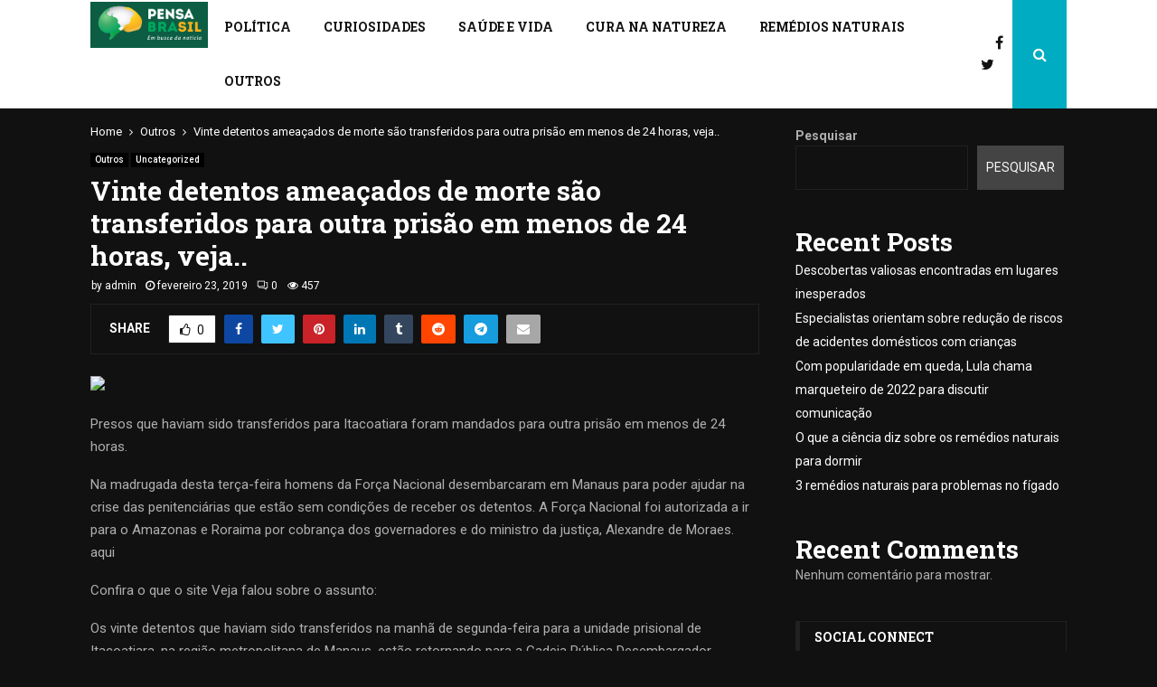

--- FILE ---
content_type: text/html; charset=UTF-8
request_url: https://pensabrasil.com/vinte-detentos-ameacados-de-morte-sao-transferidos-para-outra-prisao-em-menos-de-24-horas-veja-pensa-brasil-em-busca-da-noticia/
body_size: 28589
content:
<!DOCTYPE html>
<html lang="pt-BR">
<head>
	<meta charset="UTF-8">
		<meta name="viewport" content="width=device-width, initial-scale=1">
		<link rel="profile" href="https://gmpg.org/xfn/11">
	<meta name='robots' content='index, follow, max-image-preview:large, max-snippet:-1, max-video-preview:-1' />

	<!-- This site is optimized with the Yoast SEO plugin v22.2 - https://yoast.com/wordpress/plugins/seo/ -->
	<title>Vinte detentos ameaçados de morte são transferidos para outra prisão em menos de 24 horas, veja.. - Portal Pensa Brasil - Em Busca da notícia a todo momento</title>
	<link rel="canonical" href="https://pensabrasil.com/vinte-detentos-ameacados-de-morte-sao-transferidos-para-outra-prisao-em-menos-de-24-horas-veja-pensa-brasil-em-busca-da-noticia/" />
	<meta property="og:locale" content="pt_BR" />
	<meta property="og:type" content="article" />
	<meta property="og:title" content="Vinte detentos ameaçados de morte são transferidos para outra prisão em menos de 24 horas, veja.. - Portal Pensa Brasil - Em Busca da notícia a todo momento" />
	<meta property="og:description" content="Presos que haviam sido transferidos para Itacoatiara foram mandados para outra prisão em menos de 24 horas. Na madrugada desta terça-feira homens da Força Nacional desembarcaram em Manaus para poder ajudar na crise das penitenciárias que estão sem condições de receber os detentos. A Força Nacional foi autorizada a ir..." />
	<meta property="og:url" content="https://pensabrasil.com/vinte-detentos-ameacados-de-morte-sao-transferidos-para-outra-prisao-em-menos-de-24-horas-veja-pensa-brasil-em-busca-da-noticia/" />
	<meta property="og:site_name" content="Portal Pensa Brasil - Em Busca da notícia a todo momento" />
	<meta property="article:published_time" content="2019-02-23T12:56:15+00:00" />
	<meta property="article:modified_time" content="2024-03-15T09:05:24+00:00" />
	<meta property="og:image" content="http://pensabrasil.com/wp-content/uploads/2017/01/presidio-1.jpg" />
	<meta name="author" content="admin" />
	<meta name="twitter:card" content="summary_large_image" />
	<meta name="twitter:label1" content="Escrito por" />
	<meta name="twitter:data1" content="admin" />
	<meta name="twitter:label2" content="Est. tempo de leitura" />
	<meta name="twitter:data2" content="2 minutos" />
	<script type="application/ld+json" class="yoast-schema-graph">{"@context":"https://schema.org","@graph":[{"@type":"Article","@id":"https://pensabrasil.com/vinte-detentos-ameacados-de-morte-sao-transferidos-para-outra-prisao-em-menos-de-24-horas-veja-pensa-brasil-em-busca-da-noticia/#article","isPartOf":{"@id":"https://pensabrasil.com/vinte-detentos-ameacados-de-morte-sao-transferidos-para-outra-prisao-em-menos-de-24-horas-veja-pensa-brasil-em-busca-da-noticia/"},"author":{"name":"admin","@id":"https://pensabrasil.com/#/schema/person/2e083ab8abeb175434bf1d336645b7f7"},"headline":"Vinte detentos ameaçados de morte são transferidos para outra prisão em menos de 24 horas, veja..","datePublished":"2019-02-23T12:56:15+00:00","dateModified":"2024-03-15T09:05:24+00:00","mainEntityOfPage":{"@id":"https://pensabrasil.com/vinte-detentos-ameacados-de-morte-sao-transferidos-para-outra-prisao-em-menos-de-24-horas-veja-pensa-brasil-em-busca-da-noticia/"},"wordCount":444,"publisher":{"@id":"https://pensabrasil.com/#organization"},"image":{"@id":"https://pensabrasil.com/vinte-detentos-ameacados-de-morte-sao-transferidos-para-outra-prisao-em-menos-de-24-horas-veja-pensa-brasil-em-busca-da-noticia/#primaryimage"},"thumbnailUrl":"http://pensabrasil.com/wp-content/uploads/2017/01/presidio-1.jpg","articleSection":["Outros","Uncategorized"],"inLanguage":"pt-BR"},{"@type":"WebPage","@id":"https://pensabrasil.com/vinte-detentos-ameacados-de-morte-sao-transferidos-para-outra-prisao-em-menos-de-24-horas-veja-pensa-brasil-em-busca-da-noticia/","url":"https://pensabrasil.com/vinte-detentos-ameacados-de-morte-sao-transferidos-para-outra-prisao-em-menos-de-24-horas-veja-pensa-brasil-em-busca-da-noticia/","name":"Vinte detentos ameaçados de morte são transferidos para outra prisão em menos de 24 horas, veja.. - Portal Pensa Brasil - Em Busca da notícia a todo momento","isPartOf":{"@id":"https://pensabrasil.com/#website"},"primaryImageOfPage":{"@id":"https://pensabrasil.com/vinte-detentos-ameacados-de-morte-sao-transferidos-para-outra-prisao-em-menos-de-24-horas-veja-pensa-brasil-em-busca-da-noticia/#primaryimage"},"image":{"@id":"https://pensabrasil.com/vinte-detentos-ameacados-de-morte-sao-transferidos-para-outra-prisao-em-menos-de-24-horas-veja-pensa-brasil-em-busca-da-noticia/#primaryimage"},"thumbnailUrl":"http://pensabrasil.com/wp-content/uploads/2017/01/presidio-1.jpg","datePublished":"2019-02-23T12:56:15+00:00","dateModified":"2024-03-15T09:05:24+00:00","breadcrumb":{"@id":"https://pensabrasil.com/vinte-detentos-ameacados-de-morte-sao-transferidos-para-outra-prisao-em-menos-de-24-horas-veja-pensa-brasil-em-busca-da-noticia/#breadcrumb"},"inLanguage":"pt-BR","potentialAction":[{"@type":"ReadAction","target":["https://pensabrasil.com/vinte-detentos-ameacados-de-morte-sao-transferidos-para-outra-prisao-em-menos-de-24-horas-veja-pensa-brasil-em-busca-da-noticia/"]}]},{"@type":"ImageObject","inLanguage":"pt-BR","@id":"https://pensabrasil.com/vinte-detentos-ameacados-de-morte-sao-transferidos-para-outra-prisao-em-menos-de-24-horas-veja-pensa-brasil-em-busca-da-noticia/#primaryimage","url":"http://pensabrasil.com/wp-content/uploads/2017/01/presidio-1.jpg","contentUrl":"http://pensabrasil.com/wp-content/uploads/2017/01/presidio-1.jpg"},{"@type":"BreadcrumbList","@id":"https://pensabrasil.com/vinte-detentos-ameacados-de-morte-sao-transferidos-para-outra-prisao-em-menos-de-24-horas-veja-pensa-brasil-em-busca-da-noticia/#breadcrumb","itemListElement":[{"@type":"ListItem","position":1,"name":"Home","item":"https://pensabrasil.com/"},{"@type":"ListItem","position":2,"name":"Vinte detentos ameaçados de morte são transferidos para outra prisão em menos de 24 horas, veja.."}]},{"@type":"WebSite","@id":"https://pensabrasil.com/#website","url":"https://pensabrasil.com/","name":"Portal Pensa Brasil - Em Busca da notícia a todo momento","description":"","publisher":{"@id":"https://pensabrasil.com/#organization"},"potentialAction":[{"@type":"SearchAction","target":{"@type":"EntryPoint","urlTemplate":"https://pensabrasil.com/?s={search_term_string}"},"query-input":"required name=search_term_string"}],"inLanguage":"pt-BR"},{"@type":"Organization","@id":"https://pensabrasil.com/#organization","name":"Portal Pensa Brasil - Em Busca da notícia a todo momento","url":"https://pensabrasil.com/","logo":{"@type":"ImageObject","inLanguage":"pt-BR","@id":"https://pensabrasil.com/#/schema/logo/image/","url":"https://pensabrasil.com/wp-content/uploads/2024/03/image_2024-03-14_09-03-27.png","contentUrl":"https://pensabrasil.com/wp-content/uploads/2024/03/image_2024-03-14_09-03-27.png","width":346,"height":136,"caption":"Portal Pensa Brasil - Em Busca da notícia a todo momento"},"image":{"@id":"https://pensabrasil.com/#/schema/logo/image/"}},{"@type":"Person","@id":"https://pensabrasil.com/#/schema/person/2e083ab8abeb175434bf1d336645b7f7","name":"admin","image":{"@type":"ImageObject","inLanguage":"pt-BR","@id":"https://pensabrasil.com/#/schema/person/image/","url":"https://secure.gravatar.com/avatar/d19e1dd61d11a80301916f798614581b882dfe3672e5c6ac392c4fb0516fa493?s=96&d=mm&r=g","contentUrl":"https://secure.gravatar.com/avatar/d19e1dd61d11a80301916f798614581b882dfe3672e5c6ac392c4fb0516fa493?s=96&d=mm&r=g","caption":"admin"},"sameAs":["https://pensabrasil.com"],"url":"https://pensabrasil.com/author/admin/"}]}</script>
	<!-- / Yoast SEO plugin. -->


<link rel='dns-prefetch' href='//fonts.googleapis.com' />
<link rel="alternate" type="application/rss+xml" title="Feed para Portal Pensa Brasil - Em Busca da notícia a todo momento &raquo;" href="https://pensabrasil.com/feed/" />
<link rel="alternate" type="application/rss+xml" title="Feed de comentários para Portal Pensa Brasil - Em Busca da notícia a todo momento &raquo;" href="https://pensabrasil.com/comments/feed/" />
<link rel="alternate" type="application/rss+xml" title="Feed de comentários para Portal Pensa Brasil - Em Busca da notícia a todo momento &raquo; Vinte detentos ameaçados de morte são transferidos para outra prisão em menos de 24 horas, veja.." href="https://pensabrasil.com/vinte-detentos-ameacados-de-morte-sao-transferidos-para-outra-prisao-em-menos-de-24-horas-veja-pensa-brasil-em-busca-da-noticia/feed/" />
<link rel="alternate" title="oEmbed (JSON)" type="application/json+oembed" href="https://pensabrasil.com/wp-json/oembed/1.0/embed?url=https%3A%2F%2Fpensabrasil.com%2Fvinte-detentos-ameacados-de-morte-sao-transferidos-para-outra-prisao-em-menos-de-24-horas-veja-pensa-brasil-em-busca-da-noticia%2F" />
<link rel="alternate" title="oEmbed (XML)" type="text/xml+oembed" href="https://pensabrasil.com/wp-json/oembed/1.0/embed?url=https%3A%2F%2Fpensabrasil.com%2Fvinte-detentos-ameacados-de-morte-sao-transferidos-para-outra-prisao-em-menos-de-24-horas-veja-pensa-brasil-em-busca-da-noticia%2F&#038;format=xml" />
<style id='wp-img-auto-sizes-contain-inline-css' type='text/css'>
img:is([sizes=auto i],[sizes^="auto," i]){contain-intrinsic-size:3000px 1500px}
/*# sourceURL=wp-img-auto-sizes-contain-inline-css */
</style>
<style id='wp-emoji-styles-inline-css' type='text/css'>

	img.wp-smiley, img.emoji {
		display: inline !important;
		border: none !important;
		box-shadow: none !important;
		height: 1em !important;
		width: 1em !important;
		margin: 0 0.07em !important;
		vertical-align: -0.1em !important;
		background: none !important;
		padding: 0 !important;
	}
/*# sourceURL=wp-emoji-styles-inline-css */
</style>
<style id='wp-block-library-inline-css' type='text/css'>
:root{--wp-block-synced-color:#7a00df;--wp-block-synced-color--rgb:122,0,223;--wp-bound-block-color:var(--wp-block-synced-color);--wp-editor-canvas-background:#ddd;--wp-admin-theme-color:#007cba;--wp-admin-theme-color--rgb:0,124,186;--wp-admin-theme-color-darker-10:#006ba1;--wp-admin-theme-color-darker-10--rgb:0,107,160.5;--wp-admin-theme-color-darker-20:#005a87;--wp-admin-theme-color-darker-20--rgb:0,90,135;--wp-admin-border-width-focus:2px}@media (min-resolution:192dpi){:root{--wp-admin-border-width-focus:1.5px}}.wp-element-button{cursor:pointer}:root .has-very-light-gray-background-color{background-color:#eee}:root .has-very-dark-gray-background-color{background-color:#313131}:root .has-very-light-gray-color{color:#eee}:root .has-very-dark-gray-color{color:#313131}:root .has-vivid-green-cyan-to-vivid-cyan-blue-gradient-background{background:linear-gradient(135deg,#00d084,#0693e3)}:root .has-purple-crush-gradient-background{background:linear-gradient(135deg,#34e2e4,#4721fb 50%,#ab1dfe)}:root .has-hazy-dawn-gradient-background{background:linear-gradient(135deg,#faaca8,#dad0ec)}:root .has-subdued-olive-gradient-background{background:linear-gradient(135deg,#fafae1,#67a671)}:root .has-atomic-cream-gradient-background{background:linear-gradient(135deg,#fdd79a,#004a59)}:root .has-nightshade-gradient-background{background:linear-gradient(135deg,#330968,#31cdcf)}:root .has-midnight-gradient-background{background:linear-gradient(135deg,#020381,#2874fc)}:root{--wp--preset--font-size--normal:16px;--wp--preset--font-size--huge:42px}.has-regular-font-size{font-size:1em}.has-larger-font-size{font-size:2.625em}.has-normal-font-size{font-size:var(--wp--preset--font-size--normal)}.has-huge-font-size{font-size:var(--wp--preset--font-size--huge)}.has-text-align-center{text-align:center}.has-text-align-left{text-align:left}.has-text-align-right{text-align:right}.has-fit-text{white-space:nowrap!important}#end-resizable-editor-section{display:none}.aligncenter{clear:both}.items-justified-left{justify-content:flex-start}.items-justified-center{justify-content:center}.items-justified-right{justify-content:flex-end}.items-justified-space-between{justify-content:space-between}.screen-reader-text{border:0;clip-path:inset(50%);height:1px;margin:-1px;overflow:hidden;padding:0;position:absolute;width:1px;word-wrap:normal!important}.screen-reader-text:focus{background-color:#ddd;clip-path:none;color:#444;display:block;font-size:1em;height:auto;left:5px;line-height:normal;padding:15px 23px 14px;text-decoration:none;top:5px;width:auto;z-index:100000}html :where(.has-border-color){border-style:solid}html :where([style*=border-top-color]){border-top-style:solid}html :where([style*=border-right-color]){border-right-style:solid}html :where([style*=border-bottom-color]){border-bottom-style:solid}html :where([style*=border-left-color]){border-left-style:solid}html :where([style*=border-width]){border-style:solid}html :where([style*=border-top-width]){border-top-style:solid}html :where([style*=border-right-width]){border-right-style:solid}html :where([style*=border-bottom-width]){border-bottom-style:solid}html :where([style*=border-left-width]){border-left-style:solid}html :where(img[class*=wp-image-]){height:auto;max-width:100%}:where(figure){margin:0 0 1em}html :where(.is-position-sticky){--wp-admin--admin-bar--position-offset:var(--wp-admin--admin-bar--height,0px)}@media screen and (max-width:600px){html :where(.is-position-sticky){--wp-admin--admin-bar--position-offset:0px}}

/*# sourceURL=wp-block-library-inline-css */
</style><style id='wp-block-heading-inline-css' type='text/css'>
h1:where(.wp-block-heading).has-background,h2:where(.wp-block-heading).has-background,h3:where(.wp-block-heading).has-background,h4:where(.wp-block-heading).has-background,h5:where(.wp-block-heading).has-background,h6:where(.wp-block-heading).has-background{padding:1.25em 2.375em}h1.has-text-align-left[style*=writing-mode]:where([style*=vertical-lr]),h1.has-text-align-right[style*=writing-mode]:where([style*=vertical-rl]),h2.has-text-align-left[style*=writing-mode]:where([style*=vertical-lr]),h2.has-text-align-right[style*=writing-mode]:where([style*=vertical-rl]),h3.has-text-align-left[style*=writing-mode]:where([style*=vertical-lr]),h3.has-text-align-right[style*=writing-mode]:where([style*=vertical-rl]),h4.has-text-align-left[style*=writing-mode]:where([style*=vertical-lr]),h4.has-text-align-right[style*=writing-mode]:where([style*=vertical-rl]),h5.has-text-align-left[style*=writing-mode]:where([style*=vertical-lr]),h5.has-text-align-right[style*=writing-mode]:where([style*=vertical-rl]),h6.has-text-align-left[style*=writing-mode]:where([style*=vertical-lr]),h6.has-text-align-right[style*=writing-mode]:where([style*=vertical-rl]){rotate:180deg}
/*# sourceURL=https://pensabrasil.com/wp-includes/blocks/heading/style.min.css */
</style>
<style id='wp-block-latest-comments-inline-css' type='text/css'>
ol.wp-block-latest-comments{box-sizing:border-box;margin-left:0}:where(.wp-block-latest-comments:not([style*=line-height] .wp-block-latest-comments__comment)){line-height:1.1}:where(.wp-block-latest-comments:not([style*=line-height] .wp-block-latest-comments__comment-excerpt p)){line-height:1.8}.has-dates :where(.wp-block-latest-comments:not([style*=line-height])),.has-excerpts :where(.wp-block-latest-comments:not([style*=line-height])){line-height:1.5}.wp-block-latest-comments .wp-block-latest-comments{padding-left:0}.wp-block-latest-comments__comment{list-style:none;margin-bottom:1em}.has-avatars .wp-block-latest-comments__comment{list-style:none;min-height:2.25em}.has-avatars .wp-block-latest-comments__comment .wp-block-latest-comments__comment-excerpt,.has-avatars .wp-block-latest-comments__comment .wp-block-latest-comments__comment-meta{margin-left:3.25em}.wp-block-latest-comments__comment-excerpt p{font-size:.875em;margin:.36em 0 1.4em}.wp-block-latest-comments__comment-date{display:block;font-size:.75em}.wp-block-latest-comments .avatar,.wp-block-latest-comments__comment-avatar{border-radius:1.5em;display:block;float:left;height:2.5em;margin-right:.75em;width:2.5em}.wp-block-latest-comments[class*=-font-size] a,.wp-block-latest-comments[style*=font-size] a{font-size:inherit}
/*# sourceURL=https://pensabrasil.com/wp-includes/blocks/latest-comments/style.min.css */
</style>
<style id='wp-block-latest-posts-inline-css' type='text/css'>
.wp-block-latest-posts{box-sizing:border-box}.wp-block-latest-posts.alignleft{margin-right:2em}.wp-block-latest-posts.alignright{margin-left:2em}.wp-block-latest-posts.wp-block-latest-posts__list{list-style:none}.wp-block-latest-posts.wp-block-latest-posts__list li{clear:both;overflow-wrap:break-word}.wp-block-latest-posts.is-grid{display:flex;flex-wrap:wrap}.wp-block-latest-posts.is-grid li{margin:0 1.25em 1.25em 0;width:100%}@media (min-width:600px){.wp-block-latest-posts.columns-2 li{width:calc(50% - .625em)}.wp-block-latest-posts.columns-2 li:nth-child(2n){margin-right:0}.wp-block-latest-posts.columns-3 li{width:calc(33.33333% - .83333em)}.wp-block-latest-posts.columns-3 li:nth-child(3n){margin-right:0}.wp-block-latest-posts.columns-4 li{width:calc(25% - .9375em)}.wp-block-latest-posts.columns-4 li:nth-child(4n){margin-right:0}.wp-block-latest-posts.columns-5 li{width:calc(20% - 1em)}.wp-block-latest-posts.columns-5 li:nth-child(5n){margin-right:0}.wp-block-latest-posts.columns-6 li{width:calc(16.66667% - 1.04167em)}.wp-block-latest-posts.columns-6 li:nth-child(6n){margin-right:0}}:root :where(.wp-block-latest-posts.is-grid){padding:0}:root :where(.wp-block-latest-posts.wp-block-latest-posts__list){padding-left:0}.wp-block-latest-posts__post-author,.wp-block-latest-posts__post-date{display:block;font-size:.8125em}.wp-block-latest-posts__post-excerpt,.wp-block-latest-posts__post-full-content{margin-bottom:1em;margin-top:.5em}.wp-block-latest-posts__featured-image a{display:inline-block}.wp-block-latest-posts__featured-image img{height:auto;max-width:100%;width:auto}.wp-block-latest-posts__featured-image.alignleft{float:left;margin-right:1em}.wp-block-latest-posts__featured-image.alignright{float:right;margin-left:1em}.wp-block-latest-posts__featured-image.aligncenter{margin-bottom:1em;text-align:center}
/*# sourceURL=https://pensabrasil.com/wp-includes/blocks/latest-posts/style.min.css */
</style>
<style id='wp-block-search-inline-css' type='text/css'>
.wp-block-search__button{margin-left:10px;word-break:normal}.wp-block-search__button.has-icon{line-height:0}.wp-block-search__button svg{height:1.25em;min-height:24px;min-width:24px;width:1.25em;fill:currentColor;vertical-align:text-bottom}:where(.wp-block-search__button){border:1px solid #ccc;padding:6px 10px}.wp-block-search__inside-wrapper{display:flex;flex:auto;flex-wrap:nowrap;max-width:100%}.wp-block-search__label{width:100%}.wp-block-search.wp-block-search__button-only .wp-block-search__button{box-sizing:border-box;display:flex;flex-shrink:0;justify-content:center;margin-left:0;max-width:100%}.wp-block-search.wp-block-search__button-only .wp-block-search__inside-wrapper{min-width:0!important;transition-property:width}.wp-block-search.wp-block-search__button-only .wp-block-search__input{flex-basis:100%;transition-duration:.3s}.wp-block-search.wp-block-search__button-only.wp-block-search__searchfield-hidden,.wp-block-search.wp-block-search__button-only.wp-block-search__searchfield-hidden .wp-block-search__inside-wrapper{overflow:hidden}.wp-block-search.wp-block-search__button-only.wp-block-search__searchfield-hidden .wp-block-search__input{border-left-width:0!important;border-right-width:0!important;flex-basis:0;flex-grow:0;margin:0;min-width:0!important;padding-left:0!important;padding-right:0!important;width:0!important}:where(.wp-block-search__input){appearance:none;border:1px solid #949494;flex-grow:1;font-family:inherit;font-size:inherit;font-style:inherit;font-weight:inherit;letter-spacing:inherit;line-height:inherit;margin-left:0;margin-right:0;min-width:3rem;padding:8px;text-decoration:unset!important;text-transform:inherit}:where(.wp-block-search__button-inside .wp-block-search__inside-wrapper){background-color:#fff;border:1px solid #949494;box-sizing:border-box;padding:4px}:where(.wp-block-search__button-inside .wp-block-search__inside-wrapper) .wp-block-search__input{border:none;border-radius:0;padding:0 4px}:where(.wp-block-search__button-inside .wp-block-search__inside-wrapper) .wp-block-search__input:focus{outline:none}:where(.wp-block-search__button-inside .wp-block-search__inside-wrapper) :where(.wp-block-search__button){padding:4px 8px}.wp-block-search.aligncenter .wp-block-search__inside-wrapper{margin:auto}.wp-block[data-align=right] .wp-block-search.wp-block-search__button-only .wp-block-search__inside-wrapper{float:right}
/*# sourceURL=https://pensabrasil.com/wp-includes/blocks/search/style.min.css */
</style>
<style id='wp-block-search-theme-inline-css' type='text/css'>
.wp-block-search .wp-block-search__label{font-weight:700}.wp-block-search__button{border:1px solid #ccc;padding:.375em .625em}
/*# sourceURL=https://pensabrasil.com/wp-includes/blocks/search/theme.min.css */
</style>
<style id='wp-block-group-inline-css' type='text/css'>
.wp-block-group{box-sizing:border-box}:where(.wp-block-group.wp-block-group-is-layout-constrained){position:relative}
/*# sourceURL=https://pensabrasil.com/wp-includes/blocks/group/style.min.css */
</style>
<style id='wp-block-group-theme-inline-css' type='text/css'>
:where(.wp-block-group.has-background){padding:1.25em 2.375em}
/*# sourceURL=https://pensabrasil.com/wp-includes/blocks/group/theme.min.css */
</style>
<style id='global-styles-inline-css' type='text/css'>
:root{--wp--preset--aspect-ratio--square: 1;--wp--preset--aspect-ratio--4-3: 4/3;--wp--preset--aspect-ratio--3-4: 3/4;--wp--preset--aspect-ratio--3-2: 3/2;--wp--preset--aspect-ratio--2-3: 2/3;--wp--preset--aspect-ratio--16-9: 16/9;--wp--preset--aspect-ratio--9-16: 9/16;--wp--preset--color--black: #000000;--wp--preset--color--cyan-bluish-gray: #abb8c3;--wp--preset--color--white: #ffffff;--wp--preset--color--pale-pink: #f78da7;--wp--preset--color--vivid-red: #cf2e2e;--wp--preset--color--luminous-vivid-orange: #ff6900;--wp--preset--color--luminous-vivid-amber: #fcb900;--wp--preset--color--light-green-cyan: #7bdcb5;--wp--preset--color--vivid-green-cyan: #00d084;--wp--preset--color--pale-cyan-blue: #8ed1fc;--wp--preset--color--vivid-cyan-blue: #0693e3;--wp--preset--color--vivid-purple: #9b51e0;--wp--preset--gradient--vivid-cyan-blue-to-vivid-purple: linear-gradient(135deg,rgb(6,147,227) 0%,rgb(155,81,224) 100%);--wp--preset--gradient--light-green-cyan-to-vivid-green-cyan: linear-gradient(135deg,rgb(122,220,180) 0%,rgb(0,208,130) 100%);--wp--preset--gradient--luminous-vivid-amber-to-luminous-vivid-orange: linear-gradient(135deg,rgb(252,185,0) 0%,rgb(255,105,0) 100%);--wp--preset--gradient--luminous-vivid-orange-to-vivid-red: linear-gradient(135deg,rgb(255,105,0) 0%,rgb(207,46,46) 100%);--wp--preset--gradient--very-light-gray-to-cyan-bluish-gray: linear-gradient(135deg,rgb(238,238,238) 0%,rgb(169,184,195) 100%);--wp--preset--gradient--cool-to-warm-spectrum: linear-gradient(135deg,rgb(74,234,220) 0%,rgb(151,120,209) 20%,rgb(207,42,186) 40%,rgb(238,44,130) 60%,rgb(251,105,98) 80%,rgb(254,248,76) 100%);--wp--preset--gradient--blush-light-purple: linear-gradient(135deg,rgb(255,206,236) 0%,rgb(152,150,240) 100%);--wp--preset--gradient--blush-bordeaux: linear-gradient(135deg,rgb(254,205,165) 0%,rgb(254,45,45) 50%,rgb(107,0,62) 100%);--wp--preset--gradient--luminous-dusk: linear-gradient(135deg,rgb(255,203,112) 0%,rgb(199,81,192) 50%,rgb(65,88,208) 100%);--wp--preset--gradient--pale-ocean: linear-gradient(135deg,rgb(255,245,203) 0%,rgb(182,227,212) 50%,rgb(51,167,181) 100%);--wp--preset--gradient--electric-grass: linear-gradient(135deg,rgb(202,248,128) 0%,rgb(113,206,126) 100%);--wp--preset--gradient--midnight: linear-gradient(135deg,rgb(2,3,129) 0%,rgb(40,116,252) 100%);--wp--preset--font-size--small: 14px;--wp--preset--font-size--medium: 20px;--wp--preset--font-size--large: 32px;--wp--preset--font-size--x-large: 42px;--wp--preset--font-size--normal: 16px;--wp--preset--font-size--huge: 42px;--wp--preset--spacing--20: 0.44rem;--wp--preset--spacing--30: 0.67rem;--wp--preset--spacing--40: 1rem;--wp--preset--spacing--50: 1.5rem;--wp--preset--spacing--60: 2.25rem;--wp--preset--spacing--70: 3.38rem;--wp--preset--spacing--80: 5.06rem;--wp--preset--shadow--natural: 6px 6px 9px rgba(0, 0, 0, 0.2);--wp--preset--shadow--deep: 12px 12px 50px rgba(0, 0, 0, 0.4);--wp--preset--shadow--sharp: 6px 6px 0px rgba(0, 0, 0, 0.2);--wp--preset--shadow--outlined: 6px 6px 0px -3px rgb(255, 255, 255), 6px 6px rgb(0, 0, 0);--wp--preset--shadow--crisp: 6px 6px 0px rgb(0, 0, 0);}:where(.is-layout-flex){gap: 0.5em;}:where(.is-layout-grid){gap: 0.5em;}body .is-layout-flex{display: flex;}.is-layout-flex{flex-wrap: wrap;align-items: center;}.is-layout-flex > :is(*, div){margin: 0;}body .is-layout-grid{display: grid;}.is-layout-grid > :is(*, div){margin: 0;}:where(.wp-block-columns.is-layout-flex){gap: 2em;}:where(.wp-block-columns.is-layout-grid){gap: 2em;}:where(.wp-block-post-template.is-layout-flex){gap: 1.25em;}:where(.wp-block-post-template.is-layout-grid){gap: 1.25em;}.has-black-color{color: var(--wp--preset--color--black) !important;}.has-cyan-bluish-gray-color{color: var(--wp--preset--color--cyan-bluish-gray) !important;}.has-white-color{color: var(--wp--preset--color--white) !important;}.has-pale-pink-color{color: var(--wp--preset--color--pale-pink) !important;}.has-vivid-red-color{color: var(--wp--preset--color--vivid-red) !important;}.has-luminous-vivid-orange-color{color: var(--wp--preset--color--luminous-vivid-orange) !important;}.has-luminous-vivid-amber-color{color: var(--wp--preset--color--luminous-vivid-amber) !important;}.has-light-green-cyan-color{color: var(--wp--preset--color--light-green-cyan) !important;}.has-vivid-green-cyan-color{color: var(--wp--preset--color--vivid-green-cyan) !important;}.has-pale-cyan-blue-color{color: var(--wp--preset--color--pale-cyan-blue) !important;}.has-vivid-cyan-blue-color{color: var(--wp--preset--color--vivid-cyan-blue) !important;}.has-vivid-purple-color{color: var(--wp--preset--color--vivid-purple) !important;}.has-black-background-color{background-color: var(--wp--preset--color--black) !important;}.has-cyan-bluish-gray-background-color{background-color: var(--wp--preset--color--cyan-bluish-gray) !important;}.has-white-background-color{background-color: var(--wp--preset--color--white) !important;}.has-pale-pink-background-color{background-color: var(--wp--preset--color--pale-pink) !important;}.has-vivid-red-background-color{background-color: var(--wp--preset--color--vivid-red) !important;}.has-luminous-vivid-orange-background-color{background-color: var(--wp--preset--color--luminous-vivid-orange) !important;}.has-luminous-vivid-amber-background-color{background-color: var(--wp--preset--color--luminous-vivid-amber) !important;}.has-light-green-cyan-background-color{background-color: var(--wp--preset--color--light-green-cyan) !important;}.has-vivid-green-cyan-background-color{background-color: var(--wp--preset--color--vivid-green-cyan) !important;}.has-pale-cyan-blue-background-color{background-color: var(--wp--preset--color--pale-cyan-blue) !important;}.has-vivid-cyan-blue-background-color{background-color: var(--wp--preset--color--vivid-cyan-blue) !important;}.has-vivid-purple-background-color{background-color: var(--wp--preset--color--vivid-purple) !important;}.has-black-border-color{border-color: var(--wp--preset--color--black) !important;}.has-cyan-bluish-gray-border-color{border-color: var(--wp--preset--color--cyan-bluish-gray) !important;}.has-white-border-color{border-color: var(--wp--preset--color--white) !important;}.has-pale-pink-border-color{border-color: var(--wp--preset--color--pale-pink) !important;}.has-vivid-red-border-color{border-color: var(--wp--preset--color--vivid-red) !important;}.has-luminous-vivid-orange-border-color{border-color: var(--wp--preset--color--luminous-vivid-orange) !important;}.has-luminous-vivid-amber-border-color{border-color: var(--wp--preset--color--luminous-vivid-amber) !important;}.has-light-green-cyan-border-color{border-color: var(--wp--preset--color--light-green-cyan) !important;}.has-vivid-green-cyan-border-color{border-color: var(--wp--preset--color--vivid-green-cyan) !important;}.has-pale-cyan-blue-border-color{border-color: var(--wp--preset--color--pale-cyan-blue) !important;}.has-vivid-cyan-blue-border-color{border-color: var(--wp--preset--color--vivid-cyan-blue) !important;}.has-vivid-purple-border-color{border-color: var(--wp--preset--color--vivid-purple) !important;}.has-vivid-cyan-blue-to-vivid-purple-gradient-background{background: var(--wp--preset--gradient--vivid-cyan-blue-to-vivid-purple) !important;}.has-light-green-cyan-to-vivid-green-cyan-gradient-background{background: var(--wp--preset--gradient--light-green-cyan-to-vivid-green-cyan) !important;}.has-luminous-vivid-amber-to-luminous-vivid-orange-gradient-background{background: var(--wp--preset--gradient--luminous-vivid-amber-to-luminous-vivid-orange) !important;}.has-luminous-vivid-orange-to-vivid-red-gradient-background{background: var(--wp--preset--gradient--luminous-vivid-orange-to-vivid-red) !important;}.has-very-light-gray-to-cyan-bluish-gray-gradient-background{background: var(--wp--preset--gradient--very-light-gray-to-cyan-bluish-gray) !important;}.has-cool-to-warm-spectrum-gradient-background{background: var(--wp--preset--gradient--cool-to-warm-spectrum) !important;}.has-blush-light-purple-gradient-background{background: var(--wp--preset--gradient--blush-light-purple) !important;}.has-blush-bordeaux-gradient-background{background: var(--wp--preset--gradient--blush-bordeaux) !important;}.has-luminous-dusk-gradient-background{background: var(--wp--preset--gradient--luminous-dusk) !important;}.has-pale-ocean-gradient-background{background: var(--wp--preset--gradient--pale-ocean) !important;}.has-electric-grass-gradient-background{background: var(--wp--preset--gradient--electric-grass) !important;}.has-midnight-gradient-background{background: var(--wp--preset--gradient--midnight) !important;}.has-small-font-size{font-size: var(--wp--preset--font-size--small) !important;}.has-medium-font-size{font-size: var(--wp--preset--font-size--medium) !important;}.has-large-font-size{font-size: var(--wp--preset--font-size--large) !important;}.has-x-large-font-size{font-size: var(--wp--preset--font-size--x-large) !important;}
/*# sourceURL=global-styles-inline-css */
</style>

<style id='classic-theme-styles-inline-css' type='text/css'>
/*! This file is auto-generated */
.wp-block-button__link{color:#fff;background-color:#32373c;border-radius:9999px;box-shadow:none;text-decoration:none;padding:calc(.667em + 2px) calc(1.333em + 2px);font-size:1.125em}.wp-block-file__button{background:#32373c;color:#fff;text-decoration:none}
/*# sourceURL=/wp-includes/css/classic-themes.min.css */
</style>
<link rel='stylesheet' id='contact-form-7-css' href='https://pensabrasil.com/wp-content/plugins/contact-form-7/includes/css/styles.css?ver=5.9.2' type='text/css' media='all' />
<link rel='stylesheet' id='pencisc-css' href='https://pensabrasil.com/wp-content/plugins/penci-framework/assets/css/single-shortcode.css?ver=6.9' type='text/css' media='all' />
<link rel='stylesheet' id='penci-oswald-css' href='//fonts.googleapis.com/css?family=Oswald%3A400&#038;ver=6.9' type='text/css' media='all' />
<link rel='stylesheet' id='penci-font-awesome-css' href='https://pensabrasil.com/wp-content/themes/pennews/css/font-awesome.min.css?ver=4.5.2' type='text/css' media='all' />
<link rel='stylesheet' id='penci-fonts-css' href='//fonts.googleapis.com/css?family=Roboto%3A300%2C300italic%2C400%2C400italic%2C500%2C500italic%2C700%2C700italic%2C800%2C800italic%7CMukta+Vaani%3A300%2C300italic%2C400%2C400italic%2C500%2C500italic%2C700%2C700italic%2C800%2C800italic%7COswald%3A300%2C300italic%2C400%2C400italic%2C500%2C500italic%2C700%2C700italic%2C800%2C800italic%7CTeko%3A300%2C300italic%2C400%2C400italic%2C500%2C500italic%2C700%2C700italic%2C800%2C800italic%7CRoboto+Slab%3A300%2C300italic%2C400%2C400italic%2C500%2C500italic%2C700%2C700italic%2C800%2C800italic%3A300%2C300italic%2C400%2C400italic%2C500%2C500italic%2C700%2C700italic%2C800%2C800italic%26subset%3Dcyrillic%2Ccyrillic-ext%2Cgreek%2Cgreek-ext%2Clatin-ext' type='text/css' media='all' />
<link rel='stylesheet' id='penci-portfolio-css' href='https://pensabrasil.com/wp-content/themes/pennews/css/portfolio.css?ver=6.6.5' type='text/css' media='all' />
<link rel='stylesheet' id='penci-recipe-css' href='https://pensabrasil.com/wp-content/themes/pennews/css/recipe.css?ver=6.6.5' type='text/css' media='all' />
<link rel='stylesheet' id='penci-review-css' href='https://pensabrasil.com/wp-content/themes/pennews/css/review.css?ver=6.6.5' type='text/css' media='all' />
<link rel='stylesheet' id='penci-style-css' href='https://pensabrasil.com/wp-content/themes/pennews/style.css?ver=6.6.5' type='text/css' media='all' />
<style id='penci-style-inline-css' type='text/css'>
.penci-block-vc.style-title-13:not(.footer-widget).style-title-center .penci-block-heading {border-right: 10px solid transparent; border-left: 10px solid transparent; }.site-branding h1, .site-branding h2 {margin: 0;}.penci-schema-markup { display: none !important; }.penci-entry-media .twitter-video { max-width: none !important; margin: 0 !important; }.penci-entry-media .fb-video { margin-bottom: 0; }.penci-entry-media .post-format-meta > iframe { vertical-align: top; }.penci-single-style-6 .penci-entry-media-top.penci-video-format-dailymotion:after, .penci-single-style-6 .penci-entry-media-top.penci-video-format-facebook:after, .penci-single-style-6 .penci-entry-media-top.penci-video-format-vimeo:after, .penci-single-style-6 .penci-entry-media-top.penci-video-format-twitter:after, .penci-single-style-7 .penci-entry-media-top.penci-video-format-dailymotion:after, .penci-single-style-7 .penci-entry-media-top.penci-video-format-facebook:after, .penci-single-style-7 .penci-entry-media-top.penci-video-format-vimeo:after, .penci-single-style-7 .penci-entry-media-top.penci-video-format-twitter:after { content: none; } .penci-single-style-5 .penci-entry-media.penci-video-format-dailymotion:after, .penci-single-style-5 .penci-entry-media.penci-video-format-facebook:after, .penci-single-style-5 .penci-entry-media.penci-video-format-vimeo:after, .penci-single-style-5 .penci-entry-media.penci-video-format-twitter:after { content: none; }@media screen and (max-width: 960px) { .penci-insta-thumb ul.thumbnails.penci_col_5 li, .penci-insta-thumb ul.thumbnails.penci_col_6 li { width: 33.33% !important; } .penci-insta-thumb ul.thumbnails.penci_col_7 li, .penci-insta-thumb ul.thumbnails.penci_col_8 li, .penci-insta-thumb ul.thumbnails.penci_col_9 li, .penci-insta-thumb ul.thumbnails.penci_col_10 li { width: 25% !important; } }.site-header.header--s12 .penci-menu-toggle-wapper,.site-header.header--s12 .header__social-search { flex: 1; }.site-header.header--s5 .site-branding {  padding-right: 0;margin-right: 40px; }.penci-block_37 .penci_post-meta { padding-top: 8px; }.penci-block_37 .penci-post-excerpt + .penci_post-meta { padding-top: 0; }.penci-hide-text-votes { display: none; }.penci-usewr-review {  border-top: 1px solid #ececec; }.penci-review-score {top: 5px; position: relative; }.penci-social-counter.penci-social-counter--style-3 .penci-social__empty a, .penci-social-counter.penci-social-counter--style-4 .penci-social__empty a, .penci-social-counter.penci-social-counter--style-5 .penci-social__empty a, .penci-social-counter.penci-social-counter--style-6 .penci-social__empty a { display: flex; justify-content: center; align-items: center; }.penci-block-error { padding: 0 20px 20px; }@media screen and (min-width: 1240px){ .penci_dis_padding_bw .penci-content-main.penci-col-4:nth-child(3n+2) { padding-right: 15px; padding-left: 15px; }}.bos_searchbox_widget_class.penci-vc-column-1 #flexi_searchbox #b_searchboxInc .b_submitButton_wrapper{ padding-top: 10px; padding-bottom: 10px; }.mfp-image-holder .mfp-close, .mfp-iframe-holder .mfp-close { background: transparent; border-color: transparent; }h1, h2, h3, h4, h5, h6,.error404 .page-title,
		.error404 .penci-block-vc .penci-block__title, .footer__bottom.style-2 .block-title {font-family: 'Roboto Slab', serif}h1, h2, h3, h4, h5, h6,.error404 .page-title,
		 .error404 .penci-block-vc .penci-block__title, .product_list_widget .product-title, .footer__bottom.style-2 .block-title {font-weight: 700}.penci-block-vc .penci-block__title, .penci-menu-hbg .penci-block-vc .penci-block__title, .penci-menu-hbg-widgets .menu-hbg-title{ font-family:'Roboto Slab', serif; }.penci-block-vc .penci-block__title, .penci-menu-hbg .penci-block-vc .penci-block__title, .penci-menu-hbg-widgets .menu-hbg-title{ font-weight:700; }body, button, input, select, textarea,.penci-post-subtitle,.woocommerce ul.products li.product .button,#site-navigation .penci-megamenu .penci-mega-thumbnail .mega-cat-name{font-family: 'Roboto', sans-serif}.main-navigation a,.mobile-sidebar .primary-menu-mobile li a, .penci-menu-hbg .primary-menu-mobile li a{ font-family: 'Roboto Slab', serif; }.main-navigation a,.mobile-sidebar .primary-menu-mobile li a, .penci-menu-hbg .primary-menu-mobile li a{ font-weight: 700; }.penci-portfolio-wrap{ margin-left: 0px; margin-right: 0px; }.penci-portfolio-wrap .portfolio-item{ padding-left: 0px; padding-right: 0px; margin-bottom:0px; }.penci-menu-hbg-widgets .menu-hbg-title { font-family:'Roboto Slab', serif }
		.woocommerce div.product .related > h2,.woocommerce div.product .upsells > h2,
		.post-title-box .post-box-title,.site-content #respond h3,.site-content .widget-title,
		.site-content .widgettitle,
		body.page-template-full-width.page-paged-2 .site-content .widget.penci-block-vc .penci-block__title,
		body:not( .page-template-full-width ) .site-content .widget.penci-block-vc .penci-block__title{ font-size:14px !important;font-weight:700 !important;font-family:'Roboto Slab', serif !important; }.footer__copyright_menu { padding-top:8px; padding-bottom: 8px; }body{ background-color: #fff; }.penci_dis_padding_bw .penci-block-vc.style-title-11:not(.footer-widget) .penci-block__title a,
		.penci_dis_padding_bw .penci-block-vc.style-title-11:not(.footer-widget) .penci-block__title span, 
		.penci_dis_padding_bw .penci-block-vc.style-title-11:not(.footer-widget) .penci-subcat-filter, 
		.penci_dis_padding_bw .penci-block-vc.style-title-11:not(.footer-widget) .penci-slider-nav{ background-color:#111111; }.penci-tags-links a {color: #bbb;background: #212121;}body, input, select, textarea,
			.widget.widget_display_replies li, .widget.widget_display_topics li,
			.widget ul li,
			.error404 .page-title,
			.entry-content .penci-recipe-heading h2,
			.entry-content .penci-recipe-title,
			#respond h3,.penci-review-text,#respond textarea, .wpcf7 textarea,
			.woocommerce .woocommerce-product-search input[type="search"],
			.woocommerce nav.woocommerce-pagination ul li a, .woocommerce nav.woocommerce-pagination ul li span,
			.woocommerce table.shop_table th,
			.woocommerce-page form .form-row .input-text,
			.select2-container--default .select2-selection--single .select2-selection__rendered,
			#respond label, .wpcf7 label,
			.mc4wp-form,
			#bbpress-forums li.bbp-body ul.forum li.bbp-forum-topic-count, #bbpress-forums li.bbp-body ul.forum li.bbp-forum-reply-count,
			#bbpress-forums li.bbp-body ul.forum li.bbp-forum-freshness, #bbpress-forums li.bbp-body ul.forum li.bbp-forum-freshness a, 
			#bbpress-forums li.bbp-body ul.topic li.bbp-forum-topic-count, #bbpress-forums li.bbp-body ul.topic li.bbp-topic-voice-count,
			#bbpress-forums li.bbp-body ul.topic li.bbp-forum-reply-count, #bbpress-forums li.bbp-body ul.topic li.bbp-topic-freshness > a,
			#bbpress-forums li.bbp-body ul.topic li.bbp-topic-freshness, #bbpress-forums li.bbp-body ul.topic li.bbp-topic-reply-count,
			div.bbp-template-notice, div.indicator-hint,
			#bbpress-forums fieldset.bbp-form legend,
			.entry-content code, .wpb_text_column code, .entry-content blockquote.wp-block-quote p, .entry-content blockquote.wp-block-quote p,
			.penci_dark_layout blockquote.style-3, .penci_dark_layout blockquote.style-3 p,
			.penci_dark_layout blockquote.style-2,.penci_dark_layout blockquote.style-2 p,
			.wpb_text_column blockquote.wp-block-quote p, .wpb_text_column blockquote.wp-block-quote p,
			.widget.widget_display_views li, .widget.widget_display_forums li, .widget.widget_layered_nav li,
			.widget.widget_product_categories li, .widget.widget_categories li, .widget.widget_archive li,
			.widget.widget_pages li, .widget.widget_meta li, .wp-block-pullquote{ color:#afafaf }
		.penci-ajax-search-results .ajax-loading:before,
		.show-search .show-search__content,
		div.bbp-template-notice, div.indicator-hint,	
		.widget select,select, pre,.wpb_text_column,
		.single .penci-content-post, .page .penci-content-post,
		.forum-archive .penci-content-post,
		.penci-block-vc,.penci-archive__content,.error404 .not-found,.ajax-loading:before{ background-color:#111111 }
		.penci-block-vc.style-title-11:not(.footer-widget) .penci-block__title a,
		.penci-block-vc.style-title-11:not(.footer-widget) .penci-block__title span, 
		.penci-block-vc.style-title-11:not(.footer-widget) .penci-subcat-filter, 
		.penci-block-vc.style-title-11:not(.footer-widget) .penci-slider-nav{ background-color:#111111 }.penci-archive .entry-meta,.penci-archive .entry-meta a,

			.penci-inline-related-posts .penci_post-meta, .penci__general-meta .penci_post-meta, 
			.penci-block_video.style-1 .penci_post-meta, .penci-block_video.style-7 .penci_post-meta,
			.penci_breadcrumbs a, .penci_breadcrumbs span,.penci_breadcrumbs i,
			.error404 .page-content,
			.woocommerce .comment-form p.stars a,
			.woocommerce .woocommerce-ordering, .woocommerce .woocommerce-result-count,
			.woocommerce #reviews #comments ol.commentlist li .comment-text .meta,
			.penci-entry-meta,#wp-calendar caption,.penci-post-pagination span,
			.penci-archive .entry-meta span{ color:#ffffff }
		.site-main .element-media-controls a, .entry-content .element-media-controls a,
		    .penci-portfolio-below_img .inner-item-portfolio .portfolio-desc h3,
			.post-entry .penci-portfolio-filter ul li a, .penci-portfolio-filter ul li a,
			.widget_display_stats dt, .widget_display_stats dd,
			#wp-calendar tbody td a,
			.widget.widget_display_replies a,
			.post-entry .penci-portfolio-filter ul li.active a, .penci-portfolio-filter ul li.active a,
			.woocommerce div.product .woocommerce-tabs ul.tabs li a,
			.woocommerce ul.products li.product h3, .woocommerce ul.products li.product .woocommerce-loop-product__title,
			.woocommerce table.shop_table td.product-name a,
			input[type="text"], input[type="email"], input[type="url"], input[type="password"],
			input[type="search"], input[type="number"], input[type="tel"], input[type="range"], input[type="date"],
			input[type="month"], input[type="week"], input[type="time"], input[type="datetime"], input[type="datetime-local"], input[type="color"], textarea,
			.error404 .page-content .search-form .search-submit,.penci-no-results .search-form .search-submit,.error404 .page-content a,
			a,.widget a,.penci-block-vc .penci-block__title a, .penci-block-vc .penci-block__title span,
			.penci-page-title, .penci-entry-title,.woocommerce .page-title,
			.penci-recipe-index-wrap .penci-recipe-index-title a,
			.penci-social-buttons .penci-social-share-text,
			.woocommerce div.product .product_title,
			.penci-post-pagination h5 a,
			.woocommerce div.product .woocommerce-tabs .panel > h2:first-child, .woocommerce div.product .woocommerce-tabs .panel #reviews #comments h2,
			.woocommerce div.product .woocommerce-tabs .panel #respond .comment-reply-title,
			.woocommerce #reviews #comments ol.commentlist li .comment-text .meta strong,
			.woocommerce div.product .related > h2, .woocommerce div.product .upsells > h2,
			.penci-author-content .author-social,
			.forum-archive .penci-entry-title,
			#bbpress-forums li.bbp-body ul.forum li.bbp-forum-info a,
			.woocommerce div.product .entry-summary div[itemprop="description"] h2, .woocommerce div.product .woocommerce-tabs #tab-description h2,
			.widget.widget_recent_entries li a, .widget.widget_recent_comments li a, .widget.widget_meta li a,
			.penci-pagination:not(.penci-ajax-more) a, .penci-pagination:not(.penci-ajax-more) span{ color:#ffffff }div.wpforms-container .wpforms-form input[type=date],div.wpforms-container .wpforms-form input[type=datetime],div.wpforms-container .wpforms-form input[type=datetime-local],div.wpforms-container .wpforms-form input[type=email],div.wpforms-container .wpforms-form input[type=month],div.wpforms-container .wpforms-form input[type=number],div.wpforms-container .wpforms-form input[type=password],div.wpforms-container .wpforms-form input[type=range],div.wpforms-container .wpforms-form input[type=search],div.wpforms-container .wpforms-form input[type=tel],div.wpforms-container .wpforms-form input[type=text],div.wpforms-container .wpforms-form input[type=time],div.wpforms-container .wpforms-form input[type=url],div.wpforms-container .wpforms-form input[type=week],div.wpforms-container .wpforms-form select,div.wpforms-container .wpforms-form textarea{ color: #ffffff }
		h1, h2, h3, h4, h5, h6,.penci-userreview-author,.penci-review-metas .penci-review-meta i,
		.entry-content h1, .entry-content h2, .entry-content h3, .entry-content h4,
		.entry-content h5, .entry-content h6, .comment-content h1, .comment-content h2,
		.comment-content h3, .comment-content h4, .comment-content h5, .comment-content h6,
		.penci-inline-related-posts .penci-irp-heading{ color:#ffffff }.site-main .frontend-form-container .element-media-file,.site-main .frontend-form-container .element-media,.site-main .frontend-item-container .select2.select2-container .select2-selection.select-with-search-container,.site-main .frontend-item-container input[type="text"],.site-main .frontend-item-container input[type="email"],.site-main .frontend-item-container input[type="url"],.site-main .frontend-item-container textarea,.site-main .frontend-item-container select{ border-color: #212121 }
			.site-header,
			.buddypress-wrap .select-wrap,
			.penci-post-blog-classic,
			.activity-list.bp-list,
			.penci-team_memebers .penci-team_item__content,
			.penci-author-box-wrap,
			.about-widget .about-me-heading:before,
			#buddypress .wp-editor-container,
			#bbpress-forums .bbp-forums-list,
			div.bbp-forum-header, div.bbp-topic-header, div.bbp-reply-header,
			.activity-list li.bbp_topic_create .activity-content .activity-inner,
			.rtl .activity-list li.bbp_reply_create .activity-content .activity-inner,
			#drag-drop-area,
			.bp-avatar-nav ul.avatar-nav-items li.current,
			.bp-avatar-nav ul,
			.site-main .bbp-pagination-links a, .site-main .bbp-pagination-links span.current,
			.bbpress  .wp-editor-container,
			.penci-ajax-search-results-wrapper,
			.show-search .search-field,
			.show-search .show-search__content,
			.penci-viewall-results,
			.penci-subcat-list .flexMenu-viewMore .flexMenu-popup,
			.penci-owl-carousel-style .owl-dot span,
			.penci-owl-carousel-slider .owl-dot span,
			.woocommerce-cart table.cart td.actions .coupon .input-text,
			.blog-boxed .penci-archive__content .article_content,
			.penci-block_28 .block28_first_item:not(.hide-border),
			.penci-mul-comments-wrapper .penci-tab-nav,
			.penci-recipe,.penci-recipe-heading,.penci-recipe-ingredients,.penci-recipe-notes,
			.wp-block-yoast-faq-block .schema-faq-section,
			.wp-block-yoast-how-to-block ol.schema-how-to-steps,
			.wp-block-pullquote,
			.wrapper-penci-recipe .penci-recipe-ingredients
			{ border-color:#212121 }
		    blockquote:not(.wp-block-quote):before, q:before,   
		    blockquote:not(.wp-block-quote):after, q:after, blockquote.style-3:before,
			.penci-block-vc.style-title-10:not(.footer-widget) .penci-block-heading:after
			{ background-color:#212121 }
			.penci-block-vc.style-title-10:not(.footer-widget) .penci-block-heading,
			.wrapper-penci-review, .penci-review-container.penci-review-count,.penci-usewr-review,
			.widget .tagcloud a,.widget.widget_recent_entries li, .widget.widget_recent_comments li, .widget.widget_meta li,
		    .penci-inline-related-posts,
		    .penci_dark_layout .site-main #buddypress div.item-list-tabs:not(#subnav),
			code,abbr, acronym,fieldset,hr,#bbpress-forums div.bbp-the-content-wrapper textarea.bbp-the-content,
			.penci-pagination:not(.penci-ajax-more) a, .penci-pagination:not(.penci-ajax-more) span,
			th,td,#wp-calendar tbody td{ border-color:#212121 }
			.site-main #bbpress-forums li.bbp-body ul.forum,
			.site-main #bbpress-forums li.bbp-body ul.topic,#bbpress-forums li.bbp-footer,
			#bbpress-forums div.bbp-template-notice.info,
			.bbp-pagination-links a, .bbp-pagination-links span.current,
			.site-main #buddypress .standard-form textarea,
			.site-main #buddypress .standard-form input[type=text], .site-main #buddypress .standard-form input[type=color], 
			.site-main #buddypress .standard-form input[type=date], .site-main #buddypress .standard-form input[type=datetime],
			.site-main #buddypress .standard-form input[type=datetime-local], .site-main #buddypress .standard-form input[type=email],
			.site-main #buddypress .standard-form input[type=month], .site-main #buddypress .standard-form input[type=number], 
			.site-main #buddypress .standard-form input[type=range], .site-main #buddypress .standard-form input[type=search], 
			.site-main #buddypress .standard-form input[type=tel], .site-main #buddypress .standard-form input[type=time],
		    .site-main #buddypress .standard-form input[type=url], .site-main #buddypress .standard-form input[type=week],
		    .site-main #buddypress .standard-form select,.site-main #buddypress .standard-form input[type=password],
	        .site-main #buddypress .dir-search input[type=search], .site-main #buddypress .dir-search input[type=text],
	        .site-main #buddypress .groups-members-search input[type=search], .site-main #buddypress .groups-members-search input[type=text],
	        .site-main #buddypress button, .site-main #buddypress a.button,
	        .site-main #buddypress input[type=button], .site-main #buddypress input[type=reset],
	        .site-main #buddypress ul.button-nav li a,.site-main #buddypress div.generic-button a,.site-main #buddypress .comment-reply-link, 
	        a.bp-title-button,.site-main #buddypress button:hover,.site-main #buddypress a.button:hover, .site-main #buddypress a.button:focus,
	        .site-main #buddypress input[type=button]:hover, .site-main #buddypress input[type=reset]:hover, 
	        .site-main #buddypress ul.button-nav li a:hover, .site-main #buddypress ul.button-nav li.current a,
	        .site-main #buddypress div.generic-button a:hover,.site-main #buddypress .comment-reply-link:hover,
	        .site-main #buddypress input[type=submit]:hover,.site-main #buddypress select,.site-main #buddypress ul.item-list,
			.site-main #buddypress .profile[role=main],.site-main #buddypress ul.item-list li,.site-main #buddypress div.pagination .pag-count ,
			.site-main #buddypress div.pagination .pagination-links span,.site-main #buddypress div.pagination .pagination-links a,
			body.activity-permalink .site-main #buddypress div.activity-comments, .site-main #buddypress div.activity-comments form .ac-textarea,
			.site-main #buddypress table.profile-fields, .site-main #buddypress table.profile-fields:last-child{ border-color:#212121 }.site-main #buddypress table.notifications tr td.label, #buddypress table.notifications-settings tr td.label,.site-main #buddypress table.profile-fields tr td.label, #buddypress table.wp-profile-fields tr td.label,.site-main #buddypress table.messages-notices tr td.label, #buddypress table.forum tr td.label{ border-color: #212121 !important; }
			.penci-block-vc,
			.penci-block_1 .block1_first_item,
			.penci-block_1 .block1_first_item .penci_post-meta,
			.penci-block_1 .block1_items .penci_media_object,
			.penci-block_4 .penci-small-thumb:after,
			.penci-recent-rv,
			.penci-block_6 .penci-post-item,
			.penci-block_9 .block9_first_item,.penci-block_9 .penci-post-item,
			.penci-block_9 .block9_items .block9_item_loadmore:first-of-type,
			.penci-block_11 .block11_first_item,.penci-block_11 .penci-post-item,
			.penci-block_11 .block11_items .block11_item_loadmore:first-of-type,
			.penci-block_15 .penci-post-item,.penci-block_15 .penci-block__title,
			.penci-block_20 .penci_media_object,
			.penci-block_20 .penci_media_object.penci_mobj-image-right .penci_post_content,
			.penci-block_26 .block26_items .penci-post-item,
			.penci-block_28 .block28_first_item,
			.penci-block_28 .block28_first_item .penci_post-meta,
			.penci-block_29 .block_29_items .penci-post-item,
			.penci-block_30 .block30_items .penci_media_object,
			.penci-block_33 .block33_big_item .penci_post-meta,
			.penci-block_36 .penci-post-item, .penci-block_36 .penci-block__title,
			.penci-block_6 .penci-block_content__items:not(.penci-block-items__1) .penci-post-item:first-child,
			.penci-block_video.style-7 .penci-owl-carousel-slider .owl-dots span,
			.penci-owl-featured-area.style-12 .penci-small_items .owl-item.active .penci-item-mag,
			.penci-videos-playlist .penci-video-nav .penci-video-playlist-nav:not(.playlist-has-title) .penci-video-playlist-item:first-child,
			.penci-videos-playlist .penci-video-nav .penci-video-playlist-nav:not(.playlist-has-title) .penci-video-playlist-item:last-child,
			.penci-videos-playlist .penci-video-nav .penci-video-playlist-item,
			.penci-archive__content .penci-entry-header,
			.page-template-full-width.penci-block-pagination .penci_breadcrumbs,
			.penci-post-pagination,.penci-pfl-social_share,.penci-post-author,
			.penci-social-buttons.penci-social-share-footer,
			.penci-pagination:not(.penci-ajax-more) a,
			.penci-social-buttons .penci-social-item.like{ border-color:#212121 }.penci-container-width-1080 .penci-content-main.penci-col-4 .penci-block_1 .block1_items .penci-post-item:nth-child(2) .penci_media_object,.penci-container-width-1400 .penci-content-main.penci-col-4 .penci-block_1 .block1_items .penci-post-item:nth-child(2) .penci_media_object,.wpb_wrapper > .penci-block_1.penci-vc-column-1 .block1_items .penci-post-item:nth-child(2) .penci_media_object,.widget-area .penci-block_1 .block1_items .penci-post-item:nth-child(2) .penci_media_object{ border-color:#212121 }
			.penci-block_6.penci-vc-column-2.penci-block-load_more .penci-block_content__items:not(.penci-block-items__1) .penci-post-item:nth-child(1),
			.penci-block_6.penci-vc-column-2.penci-block-load_more .penci-block_content__items:not(.penci-block-items__1) .penci-post-item:nth-child(2),
			.penci-block_6.penci-vc-column-2.penci-block-infinite .penci-block_content__items:not(.penci-block-items__1) .penci-post-item:nth-child(1),
			.penci-block_6.penci-vc-column-2.penci-block-infinite .penci-block_content__items:not(.penci-block-items__1) .penci-post-item:nth-child(2),
			.penci-block_36.penci-block-load_more .penci-block_content__items:not(.penci-block-items__1) .penci-post-item:first-child,
		    .penci-block_36.penci-block-infinite .penci-block_content__items:not(.penci-block-items__1) .penci-post-item:first-child,
			.penci-block_36.penci-vc-column-2.penci-block-load_more .penci-block_content__items:not(.penci-block-items__1) .penci-post-item:nth-child(1),
			.penci-block_36.penci-vc-column-2.penci-block-load_more .penci-block_content__items:not(.penci-block-items__1) .penci-post-item:nth-child(2),
			.penci-block_36.penci-vc-column-2.penci-block-infinite .penci-block_content__items:not(.penci-block-items__1) .penci-post-item:nth-child(1),
			.penci-block_36.penci-vc-column-2.penci-block-infinite .penci-block_content__items:not(.penci-block-items__1) .penci-post-item:nth-child(2),
			.penci-block_6.penci-vc-column-3.penci-block-load_more .penci-block_content__items:not(.penci-block-items__1) .penci-post-item:nth-child(1),
			.penci-block_6.penci-vc-column-3.penci-block-load_more .penci-block_content__items:not(.penci-block-items__1) .penci-post-item:nth-child(2),
			.penci-block_6.penci-vc-column-3.penci-block-load_more .penci-block_content__items:not(.penci-block-items__1) .penci-post-item:nth-child(3),
			.penci-block_6.penci-vc-column-3.penci-block-infinite .penci-block_content__items:not(.penci-block-items__1) .penci-post-item:nth-child(1),
			.penci-block_6.penci-vc-column-3.penci-block-infinite .penci-block_content__items:not(.penci-block-items__1) .penci-post-item:nth-child(2),
			.penci-block_6.penci-vc-column-3.penci-block-infinite .penci-block_content__items:not(.penci-block-items__1) .penci-post-item:nth-child(3),
			.penci-block_36.penci-vc-column-3.penci-block-load_more .penci-block_content__items:not(.penci-block-items__1) .penci-post-item:nth-child(1),
			.penci-block_36.penci-vc-column-3.penci-block-load_more .penci-block_content__items:not(.penci-block-items__1) .penci-post-item:nth-child(2), 
			.penci-block_36.penci-vc-column-3.penci-block-load_more .penci-block_content__items:not(.penci-block-items__1) .penci-post-item:nth-child(3), 
			.penci-block_36.penci-vc-column-3.penci-block-infinite .penci-block_content__items:not(.penci-block-items__1) .penci-post-item:nth-child(1),
			.penci-block_36.penci-vc-column-3.penci-block-infinite .penci-block_content__items:not(.penci-block-items__1) .penci-post-item:nth-child(2),
			.penci-block_36.penci-vc-column-3.penci-block-infinite .penci-block_content__items:not(.penci-block-items__1) .penci-post-item:nth-child(3),
			.penci-block_15.penci-vc-column-2.penci-block-load_more .penci-block_content__items:not(.penci-block-items__1) .penci-post-item:nth-child(1), 
			.penci-block_15.penci-vc-column-2.penci-block-load_more .penci-block_content__items:not(.penci-block-items__1) .penci-post-item:nth-child(2),
			.penci-block_15.penci-vc-column-2.penci-block-infinite .penci-block_content__items:not(.penci-block-items__1) .penci-post-item:nth-child(1),
			.penci-block_15.penci-vc-column-2.penci-block-infinite .penci-block_content__items:not(.penci-block-items__1) .penci-post-item:nth-child(2),
			.penci-block_15.penci-vc-column-3.penci-block-load_more .penci-block_content__items:not(.penci-block-items__1) .penci-post-item:nth-child(1),
			.penci-block_15.penci-vc-column-3.penci-block-load_more .penci-block_content__items:not(.penci-block-items__1) .penci-post-item:nth-child(2),
			.penci-block_15.penci-vc-column-3.penci-block-load_more .penci-block_content__items:not(.penci-block-items__1) .penci-post-item:nth-child(3),
			.penci-block_15.penci-vc-column-3.penci-block-infinite .penci-block_content__items:not(.penci-block-items__1) .penci-post-item:nth-child(1),
			.penci-block_15.penci-vc-column-3.penci-block-infinite .penci-block_content__items:not(.penci-block-items__1) .penci-post-item:nth-child(2),
			.penci-block_15.penci-vc-column-3.penci-block-infinite .penci-block_content__items:not(.penci-block-items__1) .penci-post-item:nth-child(3){ border-color:#212121 }
			select,input[type="text"], input[type="email"], input[type="url"], input[type="password"], 
			input[type="search"], input[type="number"], input[type="tel"], input[type="range"],
			input[type="date"], input[type="month"], input[type="week"], input[type="time"], 
			input[type="datetime"], input[type="datetime-local"], input[type="color"], textarea,
			.single-portfolio .penci-social-buttons + .post-comments,
			#respond textarea, .wpcf7 textarea,
			.post-comments .post-title-box,.penci-comments-button,
			.penci-comments-button + .post-comments .comment-reply-title,
			.penci-post-related + .post-comments .comment-reply-title,
			.penci-post-related + .post-comments .post-title-box,
			.comments .comment ,.comments .comment, .comments .comment .comment,
			#respond input,.wpcf7 input,.widget_wysija input,
			#bbpress-forums #bbp-search-form .button,
			.site-main #buddypress div.item-list-tabs:not( #subnav ),
			.site-main #buddypress div.item-list-tabs:not(#subnav) ul li a,
			.site-main #buddypress div.item-list-tabs:not(#subnav) ul li > span,
			.site-main #buddypress .dir-search input[type=submit], .site-main #buddypress .groups-members-search input[type=submit],
			#respond textarea,.wpcf7 textarea { border-color:#212121 } div.wpforms-container .wpforms-form input[type=date],div.wpforms-container .wpforms-form input[type=datetime],div.wpforms-container .wpforms-form input[type=datetime-local],div.wpforms-container .wpforms-form input[type=email],div.wpforms-container .wpforms-form input[type=month],div.wpforms-container .wpforms-form input[type=number],div.wpforms-container .wpforms-form input[type=password],div.wpforms-container .wpforms-form input[type=range],div.wpforms-container .wpforms-form input[type=search],div.wpforms-container .wpforms-form input[type=tel],div.wpforms-container .wpforms-form input[type=text],div.wpforms-container .wpforms-form input[type=time],div.wpforms-container .wpforms-form input[type=url],div.wpforms-container .wpforms-form input[type=week],div.wpforms-container .wpforms-form select,div.wpforms-container .wpforms-form textarea{ border-color: #212121 }
		    .penci-owl-featured-area.style-13 .penci-small_items .owl-item.active .penci-item-mag:before,
			.site-header.header--s2:before, .site-header.header--s3:not(.header--s4):before, .site-header.header--s6:before,
			.penci_gallery.style-1 .penci-small-thumb:after,
			.penci-videos-playlist .penci-video-nav .penci-video-playlist-item.is-playing,
			.penci-videos-playlist .penci-video-nav .penci-video-playlist-item:hover, 		
			blockquote:before, q:before,blockquote:after, q:after{ background-color:#212121 }.site-main #buddypress .dir-search input[type=submit], .site-main #buddypress .groups-members-search input[type=submit],
			input[type="button"], input[type="reset"], input[type="submit"]{ border-color:#212121 }@media (max-width: 768px) {.penci-post-pagination .prev-post + .next-post {border-color :#212121; }}@media (max-width: 650px) {.penci-block_1 .block1_items .penci-post-item:nth-child(2) .penci_media_object {border-color :#212121; }}.buy-button{ background-color:#00acc1 !important; }.penci-menuhbg-toggle:hover .lines-button:after,.penci-menuhbg-toggle:hover .penci-lines:before,.penci-menuhbg-toggle:hover .penci-lines:after.penci-login-container a,.penci_list_shortcode li:before,.footer__sidebars .penci-block-vc .penci__post-title a:hover,.penci-viewall-results a:hover,.post-entry .penci-portfolio-filter ul li.active a, .penci-portfolio-filter ul li.active a,.penci-ajax-search-results-wrapper .penci__post-title a:hover{ color: #00acc1; }.penci-tweets-widget-content .icon-tweets,.penci-tweets-widget-content .tweet-intents a,.penci-tweets-widget-content .tweet-intents span:after,.woocommerce .star-rating span,.woocommerce .comment-form p.stars a:hover,.woocommerce div.product .woocommerce-tabs ul.tabs li a:hover,.penci-subcat-list .flexMenu-viewMore:hover a, .penci-subcat-list .flexMenu-viewMore:focus a,.penci-subcat-list .flexMenu-viewMore .flexMenu-popup .penci-subcat-item a:hover,.penci-owl-carousel-style .owl-dot.active span, .penci-owl-carousel-style .owl-dot:hover span,.penci-owl-carousel-slider .owl-dot.active span,.penci-owl-carousel-slider .owl-dot:hover span{ color: #00acc1; }.penci-owl-carousel-slider .owl-dot.active span,.penci-owl-carousel-slider .owl-dot:hover span{ background-color: #00acc1; }blockquote, q,.penci-post-pagination a:hover,a:hover,.penci-entry-meta a:hover,.penci-portfolio-below_img .inner-item-portfolio .portfolio-desc a:hover h3,.main-navigation.penci_disable_padding_menu > ul:not(.children) > li:hover > a,.main-navigation.penci_disable_padding_menu > ul:not(.children) > li:active > a,.main-navigation.penci_disable_padding_menu > ul:not(.children) > li.current-menu-item > a,.main-navigation.penci_disable_padding_menu > ul:not(.children) > li.current-menu-ancestor > a,.main-navigation.penci_disable_padding_menu > ul:not(.children) > li.current-category-ancestor > a,.site-header.header--s11 .main-navigation.penci_enable_line_menu .menu > li:hover > a,.site-header.header--s11 .main-navigation.penci_enable_line_menu .menu > li:active > a,.site-header.header--s11 .main-navigation.penci_enable_line_menu .menu > li.current-menu-item > a,.main-navigation.penci_disable_padding_menu ul.menu > li > a:hover,.main-navigation ul li:hover > a,.main-navigation ul li:active > a,.main-navigation li.current-menu-item > a,#site-navigation .penci-megamenu .penci-mega-child-categories a.cat-active,#site-navigation .penci-megamenu .penci-content-megamenu .penci-mega-latest-posts .penci-mega-post a:not(.mega-cat-name):hover,.penci-post-pagination h5 a:hover{ color: #00acc1; }.penci-menu-hbg .primary-menu-mobile li a:hover,.penci-menu-hbg .primary-menu-mobile li.toggled-on > a,.penci-menu-hbg .primary-menu-mobile li.toggled-on > .dropdown-toggle,.penci-menu-hbg .primary-menu-mobile li.current-menu-item > a,.penci-menu-hbg .primary-menu-mobile li.current-menu-item > .dropdown-toggle,.mobile-sidebar .primary-menu-mobile li a:hover,.mobile-sidebar .primary-menu-mobile li.toggled-on-first > a,.mobile-sidebar .primary-menu-mobile li.toggled-on > a,.mobile-sidebar .primary-menu-mobile li.toggled-on > .dropdown-toggle,.mobile-sidebar .primary-menu-mobile li.current-menu-item > a,.mobile-sidebar .primary-menu-mobile li.current-menu-item > .dropdown-toggle,.mobile-sidebar #sidebar-nav-logo a,.mobile-sidebar #sidebar-nav-logo a:hover.mobile-sidebar #sidebar-nav-logo:before,.penci-recipe-heading a.penci-recipe-print,.widget a:hover,.widget.widget_recent_entries li a:hover, .widget.widget_recent_comments li a:hover, .widget.widget_meta li a:hover,.penci-topbar a:hover,.penci-topbar ul li:hover,.penci-topbar ul li a:hover,.penci-topbar ul.menu li ul.sub-menu li a:hover,.site-branding a, .site-branding .site-title{ color: #00acc1; }.penci-viewall-results a:hover,.penci-ajax-search-results-wrapper .penci__post-title a:hover,.header__search_dis_bg .search-click:hover,.header__social-media a:hover,.penci-login-container .link-bottom a,.error404 .page-content a,.penci-no-results .search-form .search-submit:hover,.error404 .page-content .search-form .search-submit:hover,.penci_breadcrumbs a:hover, .penci_breadcrumbs a:hover span,.penci-archive .entry-meta a:hover,.penci-caption-above-img .wp-caption a:hover,.penci-author-content .author-social:hover,.entry-content a,.comment-content a,.penci-page-style-5 .penci-active-thumb .penci-entry-meta a:hover,.penci-single-style-5 .penci-active-thumb .penci-entry-meta a:hover{ color: #00acc1; }blockquote:not(.wp-block-quote).style-2:before{ background-color: transparent; }blockquote.style-2:before,blockquote:not(.wp-block-quote),blockquote.style-2 cite, blockquote.style-2 .author,blockquote.style-3 cite, blockquote.style-3 .author,.woocommerce ul.products li.product .price,.woocommerce ul.products li.product .price ins,.woocommerce div.product p.price ins,.woocommerce div.product span.price ins, .woocommerce div.product p.price, .woocommerce div.product span.price,.woocommerce div.product .entry-summary div[itemprop="description"] blockquote:before, .woocommerce div.product .woocommerce-tabs #tab-description blockquote:before,.woocommerce-product-details__short-description blockquote:before,.woocommerce div.product .entry-summary div[itemprop="description"] blockquote cite, .woocommerce div.product .entry-summary div[itemprop="description"] blockquote .author,.woocommerce div.product .woocommerce-tabs #tab-description blockquote cite, .woocommerce div.product .woocommerce-tabs #tab-description blockquote .author,.woocommerce div.product .product_meta > span a:hover,.woocommerce div.product .woocommerce-tabs ul.tabs li.active{ color: #00acc1; }.woocommerce #respond input#submit.alt.disabled:hover,.woocommerce #respond input#submit.alt:disabled:hover,.woocommerce #respond input#submit.alt:disabled[disabled]:hover,.woocommerce a.button.alt.disabled,.woocommerce a.button.alt.disabled:hover,.woocommerce a.button.alt:disabled,.woocommerce a.button.alt:disabled:hover,.woocommerce a.button.alt:disabled[disabled],.woocommerce a.button.alt:disabled[disabled]:hover,.woocommerce button.button.alt.disabled,.woocommerce button.button.alt.disabled:hover,.woocommerce button.button.alt:disabled,.woocommerce button.button.alt:disabled:hover,.woocommerce button.button.alt:disabled[disabled],.woocommerce button.button.alt:disabled[disabled]:hover,.woocommerce input.button.alt.disabled,.woocommerce input.button.alt.disabled:hover,.woocommerce input.button.alt:disabled,.woocommerce input.button.alt:disabled:hover,.woocommerce input.button.alt:disabled[disabled],.woocommerce input.button.alt:disabled[disabled]:hover{ background-color: #00acc1; }.woocommerce ul.cart_list li .amount, .woocommerce ul.product_list_widget li .amount,.woocommerce table.shop_table td.product-name a:hover,.woocommerce-cart .cart-collaterals .cart_totals table td .amount,.woocommerce .woocommerce-info:before,.woocommerce form.checkout table.shop_table .order-total .amount,.post-entry .penci-portfolio-filter ul li a:hover,.post-entry .penci-portfolio-filter ul li.active a,.penci-portfolio-filter ul li a:hover,.penci-portfolio-filter ul li.active a,#bbpress-forums li.bbp-body ul.forum li.bbp-forum-info a:hover,#bbpress-forums li.bbp-body ul.topic li.bbp-topic-title a:hover,#bbpress-forums li.bbp-body ul.forum li.bbp-forum-info .bbp-forum-content a,#bbpress-forums li.bbp-body ul.topic p.bbp-topic-meta a,#bbpress-forums .bbp-breadcrumb a:hover, #bbpress-forums .bbp-breadcrumb .bbp-breadcrumb-current:hover,#bbpress-forums .bbp-forum-freshness a:hover,#bbpress-forums .bbp-topic-freshness a:hover{ color: #00acc1; }.footer__bottom a,.footer__logo a, .footer__logo a:hover,.site-info a,.site-info a:hover,.sub-footer-menu li a:hover,.footer__sidebars a:hover,.penci-block-vc .social-buttons a:hover,.penci-inline-related-posts .penci_post-meta a:hover,.penci__general-meta .penci_post-meta a:hover,.penci-block_video.style-1 .penci_post-meta a:hover,.penci-block_video.style-7 .penci_post-meta a:hover,.penci-block-vc .penci-block__title a:hover,.penci-block-vc.style-title-2 .penci-block__title a:hover,.penci-block-vc.style-title-2:not(.footer-widget) .penci-block__title a:hover,.penci-block-vc.style-title-4 .penci-block__title a:hover,.penci-block-vc.style-title-4:not(.footer-widget) .penci-block__title a:hover,.penci-block-vc .penci-subcat-filter .penci-subcat-item a.active, .penci-block-vc .penci-subcat-filter .penci-subcat-item a:hover ,.penci-block_1 .penci_post-meta a:hover,.penci-inline-related-posts.penci-irp-type-grid .penci__post-title:hover{ color: #00acc1; }.penci-block_10 .penci-posted-on a,.penci-block_10 .penci-block__title a:hover,.penci-block_10 .penci__post-title a:hover,.penci-block_26 .block26_first_item .penci__post-title:hover,.penci-block_30 .penci_post-meta a:hover,.penci-block_33 .block33_big_item .penci_post-meta a:hover,.penci-block_36 .penci-chart-text,.penci-block_video.style-1 .block_video_first_item.penci-title-ab-img .penci_post_content a:hover,.penci-block_video.style-1 .block_video_first_item.penci-title-ab-img .penci_post-meta a:hover,.penci-block_video.style-6 .penci__post-title:hover,.penci-block_video.style-7 .penci__post-title:hover,.penci-owl-featured-area.style-12 .penci-small_items h3 a:hover,.penci-owl-featured-area.style-12 .penci-small_items .penci-slider__meta a:hover ,.penci-owl-featured-area.style-12 .penci-small_items .owl-item.current h3 a,.penci-owl-featured-area.style-13 .penci-small_items h3 a:hover,.penci-owl-featured-area.style-13 .penci-small_items .penci-slider__meta a:hover,.penci-owl-featured-area.style-13 .penci-small_items .owl-item.current h3 a,.penci-owl-featured-area.style-14 .penci-small_items h3 a:hover,.penci-owl-featured-area.style-14 .penci-small_items .penci-slider__meta a:hover ,.penci-owl-featured-area.style-14 .penci-small_items .owl-item.current h3 a,.penci-owl-featured-area.style-17 h3 a:hover,.penci-owl-featured-area.style-17 .penci-slider__meta a:hover,.penci-fslider28-wrapper.penci-block-vc .penci-slider-nav a:hover,.penci-videos-playlist .penci-video-nav .penci-video-playlist-item .penci-video-play-icon,.penci-videos-playlist .penci-video-nav .penci-video-playlist-item.is-playing { color: #00acc1; }.penci-block_video.style-7 .penci_post-meta a:hover,.penci-ajax-more.disable_bg_load_more .penci-ajax-more-button:hover, .penci-ajax-more.disable_bg_load_more .penci-block-ajax-more-button:hover{ color: #00acc1; }.site-main #buddypress input[type=submit]:hover,.site-main #buddypress div.generic-button a:hover,.site-main #buddypress .comment-reply-link:hover,.site-main #buddypress a.button:hover,.site-main #buddypress a.button:focus,.site-main #buddypress ul.button-nav li a:hover,.site-main #buddypress ul.button-nav li.current a,.site-main #buddypress .dir-search input[type=submit]:hover, .site-main #buddypress .groups-members-search input[type=submit]:hover,.site-main #buddypress div.item-list-tabs ul li.selected a,.site-main #buddypress div.item-list-tabs ul li.current a,.site-main #buddypress div.item-list-tabs ul li a:hover{ border-color: #00acc1;background-color: #00acc1; }.site-main #buddypress table.notifications thead tr, .site-main #buddypress table.notifications-settings thead tr,.site-main #buddypress table.profile-settings thead tr, .site-main #buddypress table.profile-fields thead tr,.site-main #buddypress table.profile-settings thead tr, .site-main #buddypress table.profile-fields thead tr,.site-main #buddypress table.wp-profile-fields thead tr, .site-main #buddypress table.messages-notices thead tr,.site-main #buddypress table.forum thead tr{ border-color: #00acc1;background-color: #00acc1; }.site-main .bbp-pagination-links a:hover, .site-main .bbp-pagination-links span.current,#buddypress div.item-list-tabs:not(#subnav) ul li.selected a, #buddypress div.item-list-tabs:not(#subnav) ul li.current a, #buddypress div.item-list-tabs:not(#subnav) ul li a:hover,#buddypress ul.item-list li div.item-title a, #buddypress ul.item-list li h4 a,div.bbp-template-notice a,#bbpress-forums li.bbp-body ul.topic li.bbp-topic-title a,#bbpress-forums li.bbp-body .bbp-forums-list li,.site-main #buddypress .activity-header a:first-child, #buddypress .comment-meta a:first-child, #buddypress .acomment-meta a:first-child{ color: #00acc1 !important; }.single-tribe_events .tribe-events-schedule .tribe-events-cost{ color: #00acc1; }.tribe-events-list .tribe-events-loop .tribe-event-featured,#tribe-events .tribe-events-button,#tribe-events .tribe-events-button:hover,#tribe_events_filters_wrapper input[type=submit],.tribe-events-button, .tribe-events-button.tribe-active:hover,.tribe-events-button.tribe-inactive,.tribe-events-button:hover,.tribe-events-calendar td.tribe-events-present div[id*=tribe-events-daynum-],.tribe-events-calendar td.tribe-events-present div[id*=tribe-events-daynum-]>a,#tribe-bar-form .tribe-bar-submit input[type=submit]:hover{ background-color: #00acc1; }.woocommerce span.onsale,.show-search:after,select option:focus,.woocommerce .widget_shopping_cart p.buttons a:hover, .woocommerce.widget_shopping_cart p.buttons a:hover, .woocommerce .widget_price_filter .price_slider_amount .button:hover, .woocommerce div.product form.cart .button:hover,.woocommerce .widget_price_filter .ui-slider .ui-slider-handle,.penci-block-vc.style-title-2:not(.footer-widget) .penci-block__title a, .penci-block-vc.style-title-2:not(.footer-widget) .penci-block__title span,.penci-block-vc.style-title-3:not(.footer-widget) .penci-block-heading:after,.penci-block-vc.style-title-4:not(.footer-widget) .penci-block__title a, .penci-block-vc.style-title-4:not(.footer-widget) .penci-block__title span,.penci-archive .penci-archive__content .penci-cat-links a:hover,.mCSB_scrollTools .mCSB_dragger .mCSB_dragger_bar,.penci-block-vc .penci-cat-name:hover,#buddypress .activity-list li.load-more, #buddypress .activity-list li.load-newest,#buddypress .activity-list li.load-more:hover, #buddypress .activity-list li.load-newest:hover,.site-main #buddypress button:hover, .site-main #buddypress a.button:hover, .site-main #buddypress input[type=button]:hover, .site-main #buddypress input[type=reset]:hover{ background-color: #00acc1; }.penci-block-vc.style-title-grid:not(.footer-widget) .penci-block__title span, .penci-block-vc.style-title-grid:not(.footer-widget) .penci-block__title a,.penci-block-vc .penci_post_thumb:hover .penci-cat-name,.mCSB_scrollTools .mCSB_dragger:active .mCSB_dragger_bar,.mCSB_scrollTools .mCSB_dragger.mCSB_dragger_onDrag .mCSB_dragger_bar,.main-navigation > ul:not(.children) > li:hover > a,.main-navigation > ul:not(.children) > li:active > a,.main-navigation > ul:not(.children) > li.current-menu-item > a,.main-navigation.penci_enable_line_menu > ul:not(.children) > li > a:before,.main-navigation a:hover,#site-navigation .penci-megamenu .penci-mega-thumbnail .mega-cat-name:hover,#site-navigation .penci-megamenu .penci-mega-thumbnail:hover .mega-cat-name,.penci-review-process span,.penci-review-score-total,.topbar__trending .headline-title,.header__search:not(.header__search_dis_bg) .search-click,.cart-icon span.items-number{ background-color: #00acc1; }.main-navigation > ul:not(.children) > li.highlight-button > a{ background-color: #00acc1; }.main-navigation > ul:not(.children) > li.highlight-button:hover > a,.main-navigation > ul:not(.children) > li.highlight-button:active > a,.main-navigation > ul:not(.children) > li.highlight-button.current-category-ancestor > a,.main-navigation > ul:not(.children) > li.highlight-button.current-menu-ancestor > a,.main-navigation > ul:not(.children) > li.highlight-button.current-menu-item > a{ border-color: #00acc1; }.login__form .login__form__login-submit input:hover,.penci-login-container .penci-login input[type="submit"]:hover,.penci-archive .penci-entry-categories a:hover,.single .penci-cat-links a:hover,.page .penci-cat-links a:hover,.woocommerce #respond input#submit:hover, .woocommerce a.button:hover, .woocommerce button.button:hover, .woocommerce input.button:hover,.woocommerce div.product .entry-summary div[itemprop="description"]:before,.woocommerce div.product .entry-summary div[itemprop="description"] blockquote .author span:after, .woocommerce div.product .woocommerce-tabs #tab-description blockquote .author span:after,.woocommerce-product-details__short-description blockquote .author span:after,.woocommerce #respond input#submit.alt:hover, .woocommerce a.button.alt:hover, .woocommerce button.button.alt:hover, .woocommerce input.button.alt:hover,#scroll-to-top:hover,div.wpforms-container .wpforms-form input[type=submit]:hover,div.wpforms-container .wpforms-form button[type=submit]:hover,div.wpforms-container .wpforms-form .wpforms-page-button:hover,div.wpforms-container .wpforms-form .wpforms-page-button:hover,#respond #submit:hover,.wpcf7 input[type="submit"]:hover,.widget_wysija input[type="submit"]:hover{ background-color: #00acc1; }.penci-block_video .penci-close-video:hover,.penci-block_5 .penci_post_thumb:hover .penci-cat-name,.penci-block_25 .penci_post_thumb:hover .penci-cat-name,.penci-block_8 .penci_post_thumb:hover .penci-cat-name,.penci-block_14 .penci_post_thumb:hover .penci-cat-name,.penci-block-vc.style-title-grid .penci-block__title span, .penci-block-vc.style-title-grid .penci-block__title a,.penci-block_7 .penci_post_thumb:hover .penci-order-number,.penci-block_15 .penci-post-order,.penci-news_ticker .penci-news_ticker__title{ background-color: #00acc1; }.penci-owl-featured-area .penci-item-mag:hover .penci-slider__cat .penci-cat-name,.penci-owl-featured-area .penci-slider__cat .penci-cat-name:hover,.penci-owl-featured-area.style-12 .penci-small_items .owl-item.current .penci-cat-name,.penci-owl-featured-area.style-13 .penci-big_items .penci-slider__cat .penci-cat-name,.penci-owl-featured-area.style-13 .button-read-more:hover,.penci-owl-featured-area.style-13 .penci-small_items .owl-item.current .penci-cat-name,.penci-owl-featured-area.style-14 .penci-small_items .owl-item.current .penci-cat-name,.penci-owl-featured-area.style-18 .penci-slider__cat .penci-cat-name{ background-color: #00acc1; }.show-search .show-search__content:after,.penci-wide-content .penci-owl-featured-area.style-23 .penci-slider__text,.penci-grid_2 .grid2_first_item:hover .penci-cat-name,.penci-grid_2 .penci-post-item:hover .penci-cat-name,.penci-grid_3 .penci-post-item:hover .penci-cat-name,.penci-grid_1 .penci-post-item:hover .penci-cat-name,.penci-videos-playlist .penci-video-nav .penci-playlist-title,.widget-area .penci-videos-playlist .penci-video-nav .penci-video-playlist-item .penci-video-number,.widget-area .penci-videos-playlist .penci-video-nav .penci-video-playlist-item .penci-video-play-icon,.widget-area .penci-videos-playlist .penci-video-nav .penci-video-playlist-item .penci-video-paused-icon,.penci-owl-featured-area.style-17 .penci-slider__text::after,#scroll-to-top:hover{ background-color: #00acc1; }.featured-area-custom-slider .penci-owl-carousel-slider .owl-dot span,.main-navigation > ul:not(.children) > li ul.sub-menu,.error404 .not-found,.error404 .penci-block-vc,.woocommerce .woocommerce-error, .woocommerce .woocommerce-info, .woocommerce .woocommerce-message,.penci-owl-featured-area.style-12 .penci-small_items,.penci-owl-featured-area.style-12 .penci-small_items .owl-item.current .penci_post_thumb,.penci-owl-featured-area.style-13 .button-read-more:hover{ border-color: #00acc1; }.widget .tagcloud a:hover,.penci-social-buttons .penci-social-item.like.liked,.site-footer .widget .tagcloud a:hover,.penci-recipe-heading a.penci-recipe-print:hover,.penci-custom-slider-container .pencislider-content .pencislider-btn-trans:hover,button:hover,.button:hover, .entry-content a.button:hover,.penci-vc-btn-wapper .penci-vc-btn.penci-vcbtn-trans:hover, input[type="button"]:hover,input[type="reset"]:hover,input[type="submit"]:hover,.penci-ajax-more .penci-ajax-more-button:hover,.penci-ajax-more .penci-portfolio-more-button:hover,.woocommerce nav.woocommerce-pagination ul li a:focus, .woocommerce nav.woocommerce-pagination ul li a:hover,.woocommerce nav.woocommerce-pagination ul li span.current,.penci-block_10 .penci-more-post:hover,.penci-block_15 .penci-more-post:hover,.penci-block_36 .penci-more-post:hover,.penci-block_video.style-7 .penci-owl-carousel-slider .owl-dot.active span,.penci-block_video.style-7 .penci-owl-carousel-slider .owl-dot:hover span ,.penci-block_video.style-7 .penci-owl-carousel-slider .owl-dot:hover span ,.penci-ajax-more .penci-ajax-more-button:hover,.penci-ajax-more .penci-block-ajax-more-button:hover,.penci-ajax-more .penci-ajax-more-button.loading-posts:hover, .penci-ajax-more .penci-block-ajax-more-button.loading-posts:hover,.site-main #buddypress .activity-list li.load-more a:hover, .site-main #buddypress .activity-list li.load-newest a,.penci-owl-carousel-slider.penci-tweets-slider .owl-dots .owl-dot.active span, .penci-owl-carousel-slider.penci-tweets-slider .owl-dots .owl-dot:hover span,.penci-pagination:not(.penci-ajax-more) span.current, .penci-pagination:not(.penci-ajax-more) a:hover{border-color:#00acc1;background-color: #00acc1;}.penci-owl-featured-area.style-23 .penci-slider-overlay{ 
		background: -moz-linear-gradient(left, transparent 26%, #00acc1  65%);
	    background: -webkit-gradient(linear, left top, right top, color-stop(26%, #00acc1 ), color-stop(65%, transparent));
	    background: -webkit-linear-gradient(left, transparent 26%, #00acc1 65%);
	    background: -o-linear-gradient(left, transparent 26%, #00acc1 65%);
	    background: -ms-linear-gradient(left, transparent 26%, #00acc1 65%);
	    background: linear-gradient(to right, transparent 26%, #00acc1 65%);
	    filter: progid:DXImageTransform.Microsoft.gradient(startColorstr='#00acc1', endColorstr='#00acc1', GradientType=1);
		 }.site-main #buddypress .activity-list li.load-more a, .site-main #buddypress .activity-list li.load-newest a,.header__search:not(.header__search_dis_bg) .search-click:hover,.tagcloud a:hover,.site-footer .widget .tagcloud a:hover{ transition: all 0.3s; opacity: 0.8; }.penci-loading-animation-1 .penci-loading-animation,.penci-loading-animation-1 .penci-loading-animation:before,.penci-loading-animation-1 .penci-loading-animation:after,.penci-loading-animation-5 .penci-loading-animation,.penci-loading-animation-6 .penci-loading-animation:before,.penci-loading-animation-7 .penci-loading-animation,.penci-loading-animation-8 .penci-loading-animation,.penci-loading-animation-9 .penci-loading-circle-inner:before,.penci-load-thecube .penci-load-cube:before,.penci-three-bounce .one,.penci-three-bounce .two,.penci-three-bounce .three{ background-color: #00acc1; }#main .widget .tagcloud a{ }#main .widget .tagcloud a:hover{}.single .penci-cat-links a:hover, .page .penci-cat-links a:hover{ background-color:#00acc1; }.footer__bottom { background-color:#151515 ; }.footer-subscribe.penci-mailchimp{ background-color:#181818; }.footer-subscribe h4.footer-subscribe-title{ color:#ffffff; }
/*# sourceURL=penci-style-inline-css */
</style>
<script type="text/javascript" src="https://pensabrasil.com/wp-includes/js/jquery/jquery.min.js?ver=3.7.1" id="jquery-core-js"></script>
<script type="text/javascript" src="https://pensabrasil.com/wp-includes/js/jquery/jquery-migrate.min.js?ver=3.4.1" id="jquery-migrate-js"></script>
<script></script><link rel="EditURI" type="application/rsd+xml" title="RSD" href="https://pensabrasil.com/xmlrpc.php?rsd" />
<meta name="generator" content="WordPress 6.9" />
<link rel='shortlink' href='https://pensabrasil.com/?p=3020' />
<script>
var portfolioDataJs = portfolioDataJs || [];
var penciBlocksArray=[];
var PENCILOCALCACHE = {};
		(function () {
				"use strict";
		
				PENCILOCALCACHE = {
					data: {},
					remove: function ( ajaxFilterItem ) {
						delete PENCILOCALCACHE.data[ajaxFilterItem];
					},
					exist: function ( ajaxFilterItem ) {
						return PENCILOCALCACHE.data.hasOwnProperty( ajaxFilterItem ) && PENCILOCALCACHE.data[ajaxFilterItem] !== null;
					},
					get: function ( ajaxFilterItem ) {
						return PENCILOCALCACHE.data[ajaxFilterItem];
					},
					set: function ( ajaxFilterItem, cachedData ) {
						PENCILOCALCACHE.remove( ajaxFilterItem );
						PENCILOCALCACHE.data[ajaxFilterItem] = cachedData;
					}
				};
			}
		)();function penciBlock() {
		    this.atts_json = '';
		    this.content = '';
		}</script>
		<style type="text/css">
																										</style>
				<style type="text/css">
																																													
					</style>
		<link rel="pingback" href="https://pensabrasil.com/xmlrpc.php"><script type="application/ld+json">{
    "@context": "http:\/\/schema.org\/",
    "@type": "organization",
    "@id": "#organization",
    "logo": {
        "@type": "ImageObject",
        "url": "https:\/\/pensabrasil.com\/wp-content\/uploads\/2024\/03\/image_2024-03-14_09-03-27.png"
    },
    "url": "https:\/\/pensabrasil.com\/",
    "name": "Portal Pensa Brasil - Em Busca da not\u00edcia a todo momento",
    "description": ""
}</script><script type="application/ld+json">{
    "@context": "http:\/\/schema.org\/",
    "@type": "WebSite",
    "name": "Portal Pensa Brasil - Em Busca da not\u00edcia a todo momento",
    "alternateName": "",
    "url": "https:\/\/pensabrasil.com\/"
}</script><script type="application/ld+json">{
    "@context": "http:\/\/schema.org\/",
    "@type": "WPSideBar",
    "name": "Sidebar Right",
    "alternateName": "Add widgets here to display them on blog and single",
    "url": "https:\/\/pensabrasil.com\/vinte-detentos-ameacados-de-morte-sao-transferidos-para-outra-prisao-em-menos-de-24-horas-veja-pensa-brasil-em-busca-da-noticia"
}</script><script type="application/ld+json">{
    "@context": "http:\/\/schema.org\/",
    "@type": "WPSideBar",
    "name": "Sidebar Left",
    "alternateName": "Add widgets here to display them on page",
    "url": "https:\/\/pensabrasil.com\/vinte-detentos-ameacados-de-morte-sao-transferidos-para-outra-prisao-em-menos-de-24-horas-veja-pensa-brasil-em-busca-da-noticia"
}</script><script type="application/ld+json">{
    "@context": "http:\/\/schema.org\/",
    "@type": "WPSideBar",
    "name": "Hamburger Widget Below",
    "alternateName": "Display widgets on below menu on menu hamburger",
    "url": "https:\/\/pensabrasil.com\/vinte-detentos-ameacados-de-morte-sao-transferidos-para-outra-prisao-em-menos-de-24-horas-veja-pensa-brasil-em-busca-da-noticia"
}</script><script type="application/ld+json">{
    "@context": "http:\/\/schema.org\/",
    "@type": "BlogPosting",
    "headline": "Vinte detentos amea\u00e7ados de morte s\u00e3o transferidos para outra pris\u00e3o em menos de 24 horas, veja..",
    "description": "Presos que haviam sido transferidos para Itacoatiara foram mandados para outra pris\u00e3o em menos de 24 horas. Na madrugada desta ter\u00e7a-feira homens da For\u00e7a Nacional desembarcaram em Manaus para poder ajudar na crise das penitenci\u00e1rias que est\u00e3o sem condi\u00e7\u00f5es de receber os detentos. A For\u00e7a Nacional foi autorizada a ir...",
    "datePublished": "2019-02-23",
    "datemodified": "2024-03-15",
    "mainEntityOfPage": "https:\/\/pensabrasil.com\/vinte-detentos-ameacados-de-morte-sao-transferidos-para-outra-prisao-em-menos-de-24-horas-veja-pensa-brasil-em-busca-da-noticia\/",
    "image": {
        "@type": "ImageObject",
        "url": "https:\/\/pensabrasil.com\/wp-content\/uploads\/2024\/03\/image_2024-03-14_09-03-27.png"
    },
    "publisher": {
        "@type": "Organization",
        "name": "Portal Pensa Brasil - Em Busca da not\u00edcia a todo momento",
        "logo": {
            "@type": "ImageObject",
            "url": "https:\/\/pensabrasil.com\/wp-content\/uploads\/2024\/03\/image_2024-03-14_09-03-27.png"
        }
    },
    "author": {
        "@type": "Person",
        "@id": "#person-admin",
        "name": "admin"
    }
}</script><meta property="fb:app_id" content="348280475330978"><meta name="generator" content="Powered by WPBakery Page Builder - drag and drop page builder for WordPress."/>
<style type="text/css" id="custom-background-css">
body.custom-background { background-color: #111111; }
</style>
	<link rel="icon" href="https://pensabrasil.com/wp-content/uploads/2024/03/imgbin-pensa-brasil-logo-brand-thought-human-behavior-bolsonaro-ygDXvgZw4RUj6hvfBazhtuC9p_t-150x150.jpg" sizes="32x32" />
<link rel="icon" href="https://pensabrasil.com/wp-content/uploads/2024/03/imgbin-pensa-brasil-logo-brand-thought-human-behavior-bolsonaro-ygDXvgZw4RUj6hvfBazhtuC9p_t-280x280.jpg" sizes="192x192" />
<link rel="apple-touch-icon" href="https://pensabrasil.com/wp-content/uploads/2024/03/imgbin-pensa-brasil-logo-brand-thought-human-behavior-bolsonaro-ygDXvgZw4RUj6hvfBazhtuC9p_t-280x280.jpg" />
<meta name="msapplication-TileImage" content="https://pensabrasil.com/wp-content/uploads/2024/03/imgbin-pensa-brasil-logo-brand-thought-human-behavior-bolsonaro-ygDXvgZw4RUj6hvfBazhtuC9p_t-280x280.jpg" />
<noscript><style> .wpb_animate_when_almost_visible { opacity: 1; }</style></noscript><style id="wpforms-css-vars-root">
				:root {
					--wpforms-field-border-radius: 3px;
--wpforms-field-background-color: #ffffff;
--wpforms-field-border-color: rgba( 0, 0, 0, 0.25 );
--wpforms-field-text-color: rgba( 0, 0, 0, 0.7 );
--wpforms-label-color: rgba( 0, 0, 0, 0.85 );
--wpforms-label-sublabel-color: rgba( 0, 0, 0, 0.55 );
--wpforms-label-error-color: #d63637;
--wpforms-button-border-radius: 3px;
--wpforms-button-background-color: #066aab;
--wpforms-button-text-color: #ffffff;
--wpforms-page-break-color: #066aab;
--wpforms-field-size-input-height: 43px;
--wpforms-field-size-input-spacing: 15px;
--wpforms-field-size-font-size: 16px;
--wpforms-field-size-line-height: 19px;
--wpforms-field-size-padding-h: 14px;
--wpforms-field-size-checkbox-size: 16px;
--wpforms-field-size-sublabel-spacing: 5px;
--wpforms-field-size-icon-size: 1;
--wpforms-label-size-font-size: 16px;
--wpforms-label-size-line-height: 19px;
--wpforms-label-size-sublabel-font-size: 14px;
--wpforms-label-size-sublabel-line-height: 17px;
--wpforms-button-size-font-size: 17px;
--wpforms-button-size-height: 41px;
--wpforms-button-size-padding-h: 15px;
--wpforms-button-size-margin-top: 10px;

				}
			</style>	<style>
		a.custom-button.pencisc-button {
			background: transparent;
			color: #D3347B;
			border: 2px solid #D3347B;
			line-height: 36px;
			padding: 0 20px;
			font-size: 14px;
			font-weight: bold;
		}
		a.custom-button.pencisc-button:hover {
			background: #D3347B;
			color: #fff;
			border: 2px solid #D3347B;
		}
		a.custom-button.pencisc-button.pencisc-small {
			line-height: 28px;
			font-size: 12px;
		}
		a.custom-button.pencisc-button.pencisc-large {
			line-height: 46px;
			font-size: 18px;
		}
	</style>
</head>

<body class="wp-singular post-template-default single single-post postid-3020 single-format-standard custom-background wp-custom-logo wp-theme-pennews header-sticky penci_enable_ajaxsearch penci_sticky_content_sidebar penci_dis_padding_bw penci_dark_layout sidebar-right penci-single-style-4 wpb-js-composer js-comp-ver-7.5 vc_responsive">

<div id="page" class="site">
	<div class="site-header-wrapper"><header id="masthead" class="site-header header--s1" data-height="80" itemscope="itemscope" itemtype="http://schema.org/WPHeader">
	<div class="penci-container-1080 header-content__container">
	
<div class="site-branding">
	
		<h2><a href="https://pensabrasil.com/" class="custom-logo-link" rel="home"><img width="346" height="136" src="https://pensabrasil.com/wp-content/uploads/2024/03/image_2024-03-14_09-03-27.png" class="custom-logo" alt="Portal Pensa Brasil &#8211; Em Busca da notícia a todo momento" decoding="async" srcset="https://pensabrasil.com/wp-content/uploads/2024/03/image_2024-03-14_09-03-27.png 346w, https://pensabrasil.com/wp-content/uploads/2024/03/image_2024-03-14_09-03-27-300x118.png 300w" sizes="(max-width: 346px) 100vw, 346px" /></a></h2>
				</div><!-- .site-branding -->	<nav id="site-navigation" class="main-navigation pencimn-slide_down" itemscope itemtype="http://schema.org/SiteNavigationElement">
	<ul id="menu-menu" class="menu"><li id="menu-item-7260" class="menu-item menu-item-type-taxonomy menu-item-object-category menu-item-7260"><a href="https://pensabrasil.com/category/politica/" itemprop="url">Política</a></li>
<li id="menu-item-7261" class="menu-item menu-item-type-taxonomy menu-item-object-category menu-item-7261"><a href="https://pensabrasil.com/category/curiosidades/" itemprop="url">Curiosidades</a></li>
<li id="menu-item-7262" class="menu-item menu-item-type-taxonomy menu-item-object-category menu-item-7262"><a href="https://pensabrasil.com/category/saude-e-vida/" itemprop="url">Saúde e Vida</a></li>
<li id="menu-item-7263" class="menu-item menu-item-type-taxonomy menu-item-object-category menu-item-7263"><a href="https://pensabrasil.com/category/cura-na-natureza/" itemprop="url">Cura na Natureza</a></li>
<li id="menu-item-7264" class="menu-item menu-item-type-taxonomy menu-item-object-category menu-item-7264"><a href="https://pensabrasil.com/category/remedios-naturais/" itemprop="url">Remédios Naturais</a></li>
<li id="menu-item-7265" class="menu-item menu-item-type-taxonomy menu-item-object-category current-post-ancestor current-menu-parent current-post-parent menu-item-7265"><a href="https://pensabrasil.com/category/outros/" itemprop="url">Outros</a></li>
</ul>
</nav><!-- #site-navigation -->
	<div class="header__social-search">
				<div class="header__search" id="top-search">
			<a class="search-click"><i class="fa fa-search"></i></a>
			<div class="show-search">
	<div class="show-search__content">
		<form method="get" class="search-form" action="https://pensabrasil.com/">
			<label>
				<span class="screen-reader-text">Search for:</span>

								<input id="penci-header-search" type="search" class="search-field" placeholder="Enter keyword..." value="" name="s" autocomplete="off">
			</label>
			<button type="submit" class="search-submit">
				<i class="fa fa-search"></i>
				<span class="screen-reader-text">Search</span>
			</button>
		</form>
		<div class="penci-ajax-search-results">
			<div id="penci-ajax-search-results-wrapper" class="penci-ajax-search-results-wrapper"></div>
		</div>
	</div>
</div>		</div>
	
			<div class="header__social-media">
			<div class="header__content-social-media">

			<a class="social-media-item socail_media__facebook" target="_blank" href="https://www.facebook.com/pensabrasiloficial/?fref=ts" title="Facebook" rel="noopener"><span class="socail-media-item__content"><i class="fa fa-facebook"></i><span class="social_title screen-reader-text">Facebook</span></span></a><a class="social-media-item socail_media__twitter" target="_blank" href="https://twitter.com/brasilpensa" title="Twitter" rel="noopener"><span class="socail-media-item__content"><i class="fa fa-twitter"></i><span class="social_title screen-reader-text">Twitter</span></span></a>						</div>
		</div>
	
</div>

	</div>
</header><!-- #masthead -->
</div><div class="penci-header-mobile" >
	<div class="penci-header-mobile_container">
        <button class="menu-toggle navbar-toggle" aria-expanded="false"><span class="screen-reader-text">Primary Menu</span><i class="fa fa-bars"></i></button>
								<div class="site-branding"><a href="https://pensabrasil.com/" class="custom-logo-link" rel="home"><img width="346" height="136" src="https://pensabrasil.com/wp-content/uploads/2024/03/image_2024-03-14_09-03-27.png" class="custom-logo" alt="Portal Pensa Brasil &#8211; Em Busca da notícia a todo momento" decoding="async" srcset="https://pensabrasil.com/wp-content/uploads/2024/03/image_2024-03-14_09-03-27.png 346w, https://pensabrasil.com/wp-content/uploads/2024/03/image_2024-03-14_09-03-27-300x118.png 300w" sizes="(max-width: 346px) 100vw, 346px" /></a></div>
									<div class="header__search-mobile header__search" id="top-search-mobile">
				<a class="search-click"><i class="fa fa-search"></i></a>
				<div class="show-search">
					<div class="show-search__content">
						<form method="get" class="search-form" action="https://pensabrasil.com/">
							<label>
								<span class="screen-reader-text">Search for:</span>
																<input  type="text" id="penci-search-field-mobile" class="search-field penci-search-field-mobile" placeholder="Enter keyword..." value="" name="s" autocomplete="off">
							</label>
							<button type="submit" class="search-submit">
								<i class="fa fa-search"></i>
								<span class="screen-reader-text">Search</span>
							</button>
						</form>
						<div class="penci-ajax-search-results">
							<div class="penci-ajax-search-results-wrapper"></div>
							<div class="penci-loader-effect penci-loading-animation-7"><div class="penci-loading-animation"></div><div class="penci-loading-animation penci-loading-animation-inner-2"></div><div class="penci-loading-animation penci-loading-animation-inner-3"></div><div class="penci-loading-animation penci-loading-animation-inner-4"></div><div class="penci-loading-animation penci-loading-animation-inner-5"></div><div class="penci-loading-animation penci-loading-animation-inner-6"></div><div class="penci-loading-animation penci-loading-animation-inner-7"></div><div class="penci-loading-animation penci-loading-animation-inner-8"></div><div class="penci-loading-animation penci-loading-animation-inner-9"></div></div>						</div>
					</div>
				</div>
			</div>
			</div>
</div>	<div id="content" class="site-content">
	<div id="primary" class="content-area">
		<main id="main" class="site-main" >
			
	<div class="entry-media penci-entry-media">
			</div>
	<div class="penci-container">
		<div class="penci-container__content penci-con_sb2_sb1">
			<div class="penci-wide-content penci-content-novc penci-sticky-content penci-content-single-inner">
				<div class="theiaStickySidebar">
				<div class="penci-content-post noloaddisqus hide_featured_image" data-url="https://pensabrasil.com/vinte-detentos-ameacados-de-morte-sao-transferidos-para-outra-prisao-em-menos-de-24-horas-veja-pensa-brasil-em-busca-da-noticia/" data-id="3020" data-title="">
					<div class="penci_breadcrumbs "><ul itemscope itemtype="http://schema.org/BreadcrumbList"><li itemprop="itemListElement" itemscope itemtype="http://schema.org/ListItem"><a class="home" href="https://pensabrasil.com" itemprop="item"><span itemprop="name">Home</span></a><meta itemprop="position" content="1" /></li><li itemprop="itemListElement" itemscope itemtype="http://schema.org/ListItem"><i class="fa fa-angle-right"></i><a href="https://pensabrasil.com/category/outros/" itemprop="item"><span itemprop="name">Outros</span></a><meta itemprop="position" content="2" /></li><li itemprop="itemListElement" itemscope itemtype="http://schema.org/ListItem"><i class="fa fa-angle-right"></i><a href="https://pensabrasil.com/vinte-detentos-ameacados-de-morte-sao-transferidos-para-outra-prisao-em-menos-de-24-horas-veja-pensa-brasil-em-busca-da-noticia/" itemprop="item"><span itemprop="name">Vinte detentos ameaçados de morte são transferidos para outra prisão em menos de 24 horas, veja..</span></a><meta itemprop="position" content="3" /></li></ul></div>						<article id="post-3020" class="penci-single-artcontent post-3020 post type-post status-publish format-standard hentry category-outros category-uncategorized penci-post-item">
							<header class="entry-header penci-entry-header penci-title-">
								<div class="penci-entry-categories"><span class="penci-cat-links"><a href="https://pensabrasil.com/category/outros/">Outros</a><a href="https://pensabrasil.com/category/uncategorized/">Uncategorized</a></span></div><h1 class="entry-title penci-entry-title penci-title-">Vinte detentos ameaçados de morte são transferidos para outra prisão em menos de 24 horas, veja..</h1>
								<div class="entry-meta penci-entry-meta">
									<span class="entry-meta-item penci-byline">by <span class="author vcard"><a class="url fn n" href="https://pensabrasil.com/author/admin/">admin</a></span></span><span class="entry-meta-item penci-posted-on"><i class="fa fa-clock-o"></i><time class="entry-date published" datetime="2019-02-23T12:56:15+00:00">fevereiro 23, 2019</time><time class="updated" datetime="2024-03-15T09:05:24+00:00">março 15, 2024</time></span><span class="entry-meta-item penci-comment-count"><a class="penci_pmeta-link" href="https://pensabrasil.com/vinte-detentos-ameacados-de-morte-sao-transferidos-para-outra-prisao-em-menos-de-24-horas-veja-pensa-brasil-em-busca-da-noticia/#respond"><i class="la la-comments"></i>0</a></span><span class="entry-meta-item penci-post-countview"><span class="entry-meta-item penci-post-countview penci_post-meta_item"><i class="fa fa-eye"></i><span class="penci-post-countview-number penci-post-countview-p3020">457</span></span></span>								</div><!-- .entry-meta -->
								<span class="penci-social-buttons penci-social-share-footer"><span class="penci-social-share-text">Share</span><a href="#" class="penci-post-like penci_post-meta_item  single-like-button penci-social-item like" data-post_id="3020" title="Like" data-like="Like" data-unlike="Unlike"><i class="fa fa-thumbs-o-up"></i><span class="penci-share-number">0</span></a><a class="penci-social-item facebook" target="_blank" rel="noopener" title="" href="https://www.facebook.com/sharer/sharer.php?u=https%3A%2F%2Fpensabrasil.com%2Fvinte-detentos-ameacados-de-morte-sao-transferidos-para-outra-prisao-em-menos-de-24-horas-veja-pensa-brasil-em-busca-da-noticia%2F"><i class="fa fa-facebook"></i></a><a class="penci-social-item twitter" target="_blank" rel="noopener" title="" href="https://twitter.com/intent/tweet?text=Vinte%20detentos%20ameaçados%20de%20morte%20são%20transferidos%20para%20outra%20prisão%20em%20menos%20de%2024%20horas,%20veja..%20-%20https://pensabrasil.com/vinte-detentos-ameacados-de-morte-sao-transferidos-para-outra-prisao-em-menos-de-24-horas-veja-pensa-brasil-em-busca-da-noticia/"><i class="fa fa-twitter"></i></a><a class="penci-social-item pinterest" target="_blank" rel="noopener" title="" href="https://pinterest.com/pin/create/button?url=https%3A%2F%2Fpensabrasil.com%2Fvinte-detentos-ameacados-de-morte-sao-transferidos-para-outra-prisao-em-menos-de-24-horas-veja-pensa-brasil-em-busca-da-noticia%2F&#038;media=https%3A%2F%2Fpensabrasil.com%2Fwp-content%2Fthemes%2Fpennews%2Fimages%2Fno-thumb.jpg&#038;description=Vinte%20detentos%20amea%C3%A7ados%20de%20morte%20s%C3%A3o%20transferidos%20para%20outra%20pris%C3%A3o%20em%20menos%20de%2024%20horas%2C%20veja.."><i class="fa fa-pinterest"></i></a><a class="penci-social-item linkedin" target="_blank" rel="noopener" title="" href="https://www.linkedin.com/shareArticle?mini=true&#038;url=https%3A%2F%2Fpensabrasil.com%2Fvinte-detentos-ameacados-de-morte-sao-transferidos-para-outra-prisao-em-menos-de-24-horas-veja-pensa-brasil-em-busca-da-noticia%2F&#038;title=Vinte%20detentos%20amea%C3%A7ados%20de%20morte%20s%C3%A3o%20transferidos%20para%20outra%20pris%C3%A3o%20em%20menos%20de%2024%20horas%2C%20veja.."><i class="fa fa-linkedin"></i></a><a class="penci-social-item tumblr" target="_blank" rel="noopener" title="" href="https://www.tumblr.com/share/link?url=https%3A%2F%2Fpensabrasil.com%2Fvinte-detentos-ameacados-de-morte-sao-transferidos-para-outra-prisao-em-menos-de-24-horas-veja-pensa-brasil-em-busca-da-noticia%2F&#038;name=Vinte%20detentos%20amea%C3%A7ados%20de%20morte%20s%C3%A3o%20transferidos%20para%20outra%20pris%C3%A3o%20em%20menos%20de%2024%20horas%2C%20veja.."><i class="fa fa-tumblr"></i></a><a class="penci-social-item reddit" target="_blank" rel="noopener" title="" href="https://reddit.com/submit?url=https%3A%2F%2Fpensabrasil.com%2Fvinte-detentos-ameacados-de-morte-sao-transferidos-para-outra-prisao-em-menos-de-24-horas-veja-pensa-brasil-em-busca-da-noticia%2F&#038;title=Vinte%20detentos%20amea%C3%A7ados%20de%20morte%20s%C3%A3o%20transferidos%20para%20outra%20pris%C3%A3o%20em%20menos%20de%2024%20horas%2C%20veja.."><i class="fa fa-reddit"></i></a><a class="penci-social-item telegram" target="_blank" rel="noopener" title="" href="https://telegram.me/share/url?url=https%3A%2F%2Fpensabrasil.com%2Fvinte-detentos-ameacados-de-morte-sao-transferidos-para-outra-prisao-em-menos-de-24-horas-veja-pensa-brasil-em-busca-da-noticia%2F&#038;text=Vinte%20detentos%20amea%C3%A7ados%20de%20morte%20s%C3%A3o%20transferidos%20para%20outra%20pris%C3%A3o%20em%20menos%20de%2024%20horas%2C%20veja.."><i class="fa fa-telegram"></i></a><a class="penci-social-item email" target="_blank" rel="noopener" href="/cdn-cgi/l/email-protection#[base64]"><i class="fa fa-envelope"></i></a></span>							</header><!-- .entry-header -->
							<div class="penci-entry-content entry-content">
	<p><img decoding="async" src="https://pensabrasil.com/wp-content/uploads/2017/01/presidio-1.jpg" /></p>
<p>Presos que haviam sido transferidos para Itacoatiara foram mandados para outra prisão em menos de 24 horas.</p>
<p>Na madrugada desta terça-feira homens da Força Nacional desembarcaram em Manaus para poder ajudar na crise das penitenciárias que estão sem condições de receber os detentos. A Força Nacional foi autorizada a ir para o Amazonas e Roraima por cobrança dos governadores e do ministro da justiça, Alexandre de Moraes. aqui</p>
<p>Confira o que o site Veja falou sobre o assunto:</p>
<p>Os vinte detentos que haviam sido transferidos na manhã de segunda-feira para a unidade prisional de Itacoatiara, na região metropolitana de Manaus, estão retornando para a Cadeia Pública Desembargador Raimundo Vidal Pessoa, no centro da capital, nesta terça. A informação foi confirmada pelo comando da operação.</p>
<blockquote>
<p>A determinação foi da juíza de Execuções Penais do município, Dinah Câmara. Na segunda, o titular da Secretaria Adjunta de Operações (Seaop), Orlando Amaral, havia afirmado que a decisão de transferir os presos de Manaus para Itacoatiara tinha sido tomada para evitar futuras mortes.</p>
</blockquote>
<p>A determinação foi da juíza de Execuções Penais do município, Dinah Câmara. Na segunda, o titular da Secretaria Adjunta de Operações (Seaop), Orlando Amaral, havia afirmado que a decisão de transferir os presos de Manaus para Itacoatiara tinha sido tomada para evitar futuras mortes.</p>
<p>O site Estadão também comentou sobre o ocorrido:</p>
<p>FORÇA NACIONAL</p>
<p>Na madrugada desta terça-feira, a primeira aeronave modelo C-99 trazendo a Força Nacional desembarcou no Aeroporto de Ponta Pelada, no bairro Crespo, zona sul da capital, com 29 pessoas a bordo. Uma segunda aeronave modelo Hércules chegaria ainda nesta manhã, com mais 71 homens. Ao todo, cem pessoas foram destacadas para compor a equipe que reforçará a segurança no Estado.</p>
<p>A medida faz parte do auxílio do governo federal a sete Estados que pediram ajuda para reforçar a segurança do sistema penitenciário local. Além do Amazonas e Roraima, também solicitaram ajuda Acre, Mato Grosso, Mato Grosso do Sul, Rondônia e Tocantins.</p>
<p>De acordo com a Secretaria de Segurança Pública do Amazona (SSP-AM), a ideia principal é que o efetivo dê reforço na segurança do entorno, podendo dar apoio às barreiras, ajudar na recaptura de fugitivos, escolta e guarda de presos que eventualmente precisem se deslocar para algum tribunal, por exemplo.</p>
<p>(Via Agência de Notícias, Estadão e Veja)</p>
</div><!-- .entry-content -->
							<footer class="penci-entry-footer">
								<div class="penci-source-via-tags-wrap"></div><span class="penci-social-buttons penci-social-share-footer"><span class="penci-social-share-text">Share</span><a href="#" class="penci-post-like penci_post-meta_item  single-like-button penci-social-item like" data-post_id="3020" title="Like" data-like="Like" data-unlike="Unlike"><i class="fa fa-thumbs-o-up"></i><span class="penci-share-number">0</span></a><a class="penci-social-item facebook" target="_blank" rel="noopener" title="" href="https://www.facebook.com/sharer/sharer.php?u=https%3A%2F%2Fpensabrasil.com%2Fvinte-detentos-ameacados-de-morte-sao-transferidos-para-outra-prisao-em-menos-de-24-horas-veja-pensa-brasil-em-busca-da-noticia%2F"><i class="fa fa-facebook"></i></a><a class="penci-social-item twitter" target="_blank" rel="noopener" title="" href="https://twitter.com/intent/tweet?text=Vinte%20detentos%20ameaçados%20de%20morte%20são%20transferidos%20para%20outra%20prisão%20em%20menos%20de%2024%20horas,%20veja..%20-%20https://pensabrasil.com/vinte-detentos-ameacados-de-morte-sao-transferidos-para-outra-prisao-em-menos-de-24-horas-veja-pensa-brasil-em-busca-da-noticia/"><i class="fa fa-twitter"></i></a><a class="penci-social-item pinterest" target="_blank" rel="noopener" title="" href="https://pinterest.com/pin/create/button?url=https%3A%2F%2Fpensabrasil.com%2Fvinte-detentos-ameacados-de-morte-sao-transferidos-para-outra-prisao-em-menos-de-24-horas-veja-pensa-brasil-em-busca-da-noticia%2F&#038;media=https%3A%2F%2Fpensabrasil.com%2Fwp-content%2Fthemes%2Fpennews%2Fimages%2Fno-thumb.jpg&#038;description=Vinte%20detentos%20amea%C3%A7ados%20de%20morte%20s%C3%A3o%20transferidos%20para%20outra%20pris%C3%A3o%20em%20menos%20de%2024%20horas%2C%20veja.."><i class="fa fa-pinterest"></i></a><a class="penci-social-item linkedin" target="_blank" rel="noopener" title="" href="https://www.linkedin.com/shareArticle?mini=true&#038;url=https%3A%2F%2Fpensabrasil.com%2Fvinte-detentos-ameacados-de-morte-sao-transferidos-para-outra-prisao-em-menos-de-24-horas-veja-pensa-brasil-em-busca-da-noticia%2F&#038;title=Vinte%20detentos%20amea%C3%A7ados%20de%20morte%20s%C3%A3o%20transferidos%20para%20outra%20pris%C3%A3o%20em%20menos%20de%2024%20horas%2C%20veja.."><i class="fa fa-linkedin"></i></a><a class="penci-social-item tumblr" target="_blank" rel="noopener" title="" href="https://www.tumblr.com/share/link?url=https%3A%2F%2Fpensabrasil.com%2Fvinte-detentos-ameacados-de-morte-sao-transferidos-para-outra-prisao-em-menos-de-24-horas-veja-pensa-brasil-em-busca-da-noticia%2F&#038;name=Vinte%20detentos%20amea%C3%A7ados%20de%20morte%20s%C3%A3o%20transferidos%20para%20outra%20pris%C3%A3o%20em%20menos%20de%2024%20horas%2C%20veja.."><i class="fa fa-tumblr"></i></a><a class="penci-social-item reddit" target="_blank" rel="noopener" title="" href="https://reddit.com/submit?url=https%3A%2F%2Fpensabrasil.com%2Fvinte-detentos-ameacados-de-morte-sao-transferidos-para-outra-prisao-em-menos-de-24-horas-veja-pensa-brasil-em-busca-da-noticia%2F&#038;title=Vinte%20detentos%20amea%C3%A7ados%20de%20morte%20s%C3%A3o%20transferidos%20para%20outra%20pris%C3%A3o%20em%20menos%20de%2024%20horas%2C%20veja.."><i class="fa fa-reddit"></i></a><a class="penci-social-item telegram" target="_blank" rel="noopener" title="" href="https://telegram.me/share/url?url=https%3A%2F%2Fpensabrasil.com%2Fvinte-detentos-ameacados-de-morte-sao-transferidos-para-outra-prisao-em-menos-de-24-horas-veja-pensa-brasil-em-busca-da-noticia%2F&#038;text=Vinte%20detentos%20amea%C3%A7ados%20de%20morte%20s%C3%A3o%20transferidos%20para%20outra%20pris%C3%A3o%20em%20menos%20de%2024%20horas%2C%20veja.."><i class="fa fa-telegram"></i></a><a class="penci-social-item email" target="_blank" rel="noopener" href="/cdn-cgi/l/email-protection#[base64]"><i class="fa fa-envelope"></i></a></span>							</footer><!-- .entry-footer -->
						</article>
							<div class="penci-post-pagination">
					<div class="prev-post">
									<div class="prev-post-inner penci_mobj__body">
						<div class="prev-post-title">
							<span><i class="fa fa-angle-left"></i>previous post</span>
						</div>
						<div class="pagi-text">
							<h5 class="prev-title"><a href="https://pensabrasil.com/desligamento-da-radio-fm-no-brasil-pensa-brasil-em-busca-da-noticia/">Desligamento da rádio FM no Brasil</a></h5>
						</div>
					</div>
				
			</div>
		
					<div class="next-post ">
									<div class="next-post-inner">
						<div class="prev-post-title next-post-title">
							<span>next post<i class="fa fa-angle-right"></i></span>
						</div>
						<div class="pagi-text">
							<h5 class="next-title"><a href="https://pensabrasil.com/xuxa-volta-a-criar-polemica-na-internet-to-velha-e-sem-saco-de-ler-certas-coisas-pensa-brasil-em-busca-da-noticia/">Xuxa volta a criar polêmica na internet: “Tô velha e sem saco de ler certas coisas”</a></h5>
						</div>
					</div>
							</div>
			</div>
<div class="penci-post-author penci_media_object">
	<div class="author-img penci_mobj__img">
		<img alt='' src='https://secure.gravatar.com/avatar/d19e1dd61d11a80301916f798614581b882dfe3672e5c6ac392c4fb0516fa493?s=100&#038;d=mm&#038;r=g' class='avatar avatar-100 photo' height='100' width='100' />	</div>
	<div class="penci-author-content penci_mobj__body">
		<h5><a href="https://pensabrasil.com/author/admin/" title="Posts de admin" rel="author">admin</a></h5>
		<div class="author-description">
				</div>
		<div class="author-socials">
							<a target="_blank" rel="noopener" class="author-social" href="https://pensabrasil.com"><i class="fa fa-globe"></i></a>
																										</div>
	</div>
</div><div class="penci-post-related"><div class="post-title-box"><h4 class="post-box-title">Related posts</h4></div><div class="post-related_content"><div  class="item-related penci-imgtype-landscape post-2755 post type-post status-publish format-standard hentry category-outros category-uncategorized penci-post-item"><a class="related-thumb penci-image-holder penci-image_has_icon penci-lazy"  data-src="https://pensabrasil.com/wp-content/themes/pennews/images/no-thumb.jpg" href="https://pensabrasil.com/ministro-da-justica-e-ameacado-por-comunistas-apos-dizer-que-maconha-sera-extinta-veja-aqui-pensa-brasil-em-busca-da-noticia/"></a><h4 class="entry-title"><a href="https://pensabrasil.com/ministro-da-justica-e-ameacado-por-comunistas-apos-dizer-que-maconha-sera-extinta-veja-aqui-pensa-brasil-em-busca-da-noticia/">Ministro da Justiça é ameaçado por comunistas após dizer que maconha será EXTINTA, veja aqui..</a></h4><div class="penci-schema-markup"><span class="author vcard"><a class="url fn n" href="https://pensabrasil.com/author/admin/">admin</a></span><time class="entry-date published" datetime="2019-02-20T08:50:33+00:00">fevereiro 20, 2019</time><time class="updated" datetime="2024-03-15T09:07:55+00:00">março 15, 2024</time></div></div><div  class="item-related penci-imgtype-landscape post-1599 post type-post status-publish format-standard hentry category-outros category-uncategorized penci-post-item"><a class="related-thumb penci-image-holder penci-image_has_icon penci-lazy"  data-src="https://pensabrasil.com/wp-content/themes/pennews/images/no-thumb.jpg" href="https://pensabrasil.com/do-brasil-ao-canada-youtuber-compartilha-experiencias-do-intercambio-assista-pensa-brasil-em-busca-da-noticia/"></a><h4 class="entry-title"><a href="https://pensabrasil.com/do-brasil-ao-canada-youtuber-compartilha-experiencias-do-intercambio-assista-pensa-brasil-em-busca-da-noticia/">Do Brasil ao Canadá: youtuber compartilha experiências do intercâmbio, assista &#8230;</a></h4><div class="penci-schema-markup"><span class="author vcard"><a class="url fn n" href="https://pensabrasil.com/author/admin/">admin</a></span><time class="entry-date published" datetime="2019-02-14T20:16:20+00:00">fevereiro 14, 2019</time><time class="updated" datetime="2024-03-15T10:40:01+00:00">março 15, 2024</time></div></div><div  class="item-related penci-imgtype-landscape post-1816 post type-post status-publish format-standard hentry category-outros category-uncategorized penci-post-item"><a class="related-thumb penci-image-holder penci-image_has_icon penci-lazy"  data-src="https://pensabrasil.com/wp-content/themes/pennews/images/no-thumb.jpg" href="https://pensabrasil.com/greve-hoje-completa-30-dias-que-as-portas-dos-bancos-continuam-fechadas-pensa-brasil-em-busca-da-noticia/"></a><h4 class="entry-title"><a href="https://pensabrasil.com/greve-hoje-completa-30-dias-que-as-portas-dos-bancos-continuam-fechadas-pensa-brasil-em-busca-da-noticia/">GREVE: hoje completa 30 dias que as portas dos bancos continuam fechadas</a></h4><div class="penci-schema-markup"><span class="author vcard"><a class="url fn n" href="https://pensabrasil.com/author/admin/">admin</a></span><time class="entry-date published" datetime="2019-02-15T17:24:00+00:00">fevereiro 15, 2019</time><time class="updated" datetime="2024-03-15T10:22:29+00:00">março 15, 2024</time></div></div></div></div>				</div>
								</div>
			</div>
						
<aside class="widget-area widget-area-1 penci-sticky-sidebar penci-sidebar-widgets">
	<div class="theiaStickySidebar">
	<div id="block-2" class="widget  penci-block-vc penci-widget-sidebar style-title-10 style-title-left widget_block widget_search"><form role="search" method="get" action="https://pensabrasil.com/" class="wp-block-search__button-outside wp-block-search__text-button wp-block-search"    ><label class="wp-block-search__label" for="wp-block-search__input-1" >Pesquisar</label><div class="wp-block-search__inside-wrapper" ><input class="wp-block-search__input" id="wp-block-search__input-1" placeholder="" value="" type="search" name="s" required /><button aria-label="Pesquisar" class="wp-block-search__button wp-element-button" type="submit" >Pesquisar</button></div></form></div><div id="block-3" class="widget  penci-block-vc penci-widget-sidebar style-title-10 style-title-left widget_block"><div class="wp-block-group"><div class="wp-block-group__inner-container is-layout-flow wp-block-group-is-layout-flow"><h2 class="wp-block-heading">Recent Posts</h2><ul class="wp-block-latest-posts__list wp-block-latest-posts"><li><a class="wp-block-latest-posts__post-title" href="https://pensabrasil.com/descobertas-valiosas-encontradas-em-lugares-inesperados/">Descobertas valiosas encontradas em lugares inesperados</a></li>
<li><a class="wp-block-latest-posts__post-title" href="https://pensabrasil.com/especialistas-orientam-sobre-reducao-de-riscos-de-acidentes-domesticos-com-criancas/">Especialistas orientam sobre redução de riscos de acidentes domésticos com crianças</a></li>
<li><a class="wp-block-latest-posts__post-title" href="https://pensabrasil.com/com-popularidade-em-queda-lula-chama-marqueteiro-de-2022-para-discutir-comunicacao/">Com popularidade em queda, Lula chama marqueteiro de 2022 para discutir comunicação</a></li>
<li><a class="wp-block-latest-posts__post-title" href="https://pensabrasil.com/o-que-a-ciencia-diz-sobre-os-remedios-naturais-para-dormir/">O que a ciência diz sobre os remédios naturais para dormir</a></li>
<li><a class="wp-block-latest-posts__post-title" href="https://pensabrasil.com/3-remedios-naturais-para-problemas-no-figado/">3 remédios naturais para problemas no fígado</a></li>
</ul></div></div></div><div id="block-4" class="widget  penci-block-vc penci-widget-sidebar style-title-10 style-title-left widget_block"><div class="wp-block-group"><div class="wp-block-group__inner-container is-layout-flow wp-block-group-is-layout-flow"><h2 class="wp-block-heading">Recent Comments</h2><div class="no-comments wp-block-latest-comments">Nenhum comentário para mostrar.</div></div></div></div>	<div id="penci-social-counter--28022" class="penci-block-vc penci-social-counter penci-social-counter--style-2 widget penci-block-vc penci-widget-sidebar style-title-10 style-title-left penci-block-vc penci-widget penci-social_counter penci-widget__social_counter left penci-link-filter-hidden penci-vc-column-1">
		<div class="penci-block-heading">
			<h3 class="penci-block__title"><span>Social Connect</span></h3>		</div>
		<div class="penci-block_content">
			<div class="penci-social__item penci-social__facebook penci-social__empty"><div class="penci-social__content"><a href="https://www.facebook.com/PenciDesign" target="_blank" rel="noopener"><i class="fa fa-facebook"></i></a></div></div><div class="penci-social__item penci-social__twitter penci-social__empty"><div class="penci-social__content"><a href="https://twitter.com/envato" target="_blank" rel="noopener"><i class="fa fa-twitter"></i></a></div></div><div class="penci-social__item penci-social__instagram penci-social__empty"><div class="penci-social__content"><a href="https://instagram.com/#" target="_blank" rel="noopener"><i class="fa fa-instagram"></i></a></div></div><div class="penci-social__item penci-social__pinterest penci-social__empty"><div class="penci-social__content"><a href="https://www.pinterest.com/#" target="_blank" rel="noopener"><i class="fa fa-pinterest"></i></a></div></div><div class="penci-social__item penci-social__youtube penci-social__empty"><div class="penci-social__content"><a href="https://www.youtube.com/envato" target="_blank" rel="noopener"><i class="fa fa-youtube-play"></i></a></div></div><div class="penci-social__item penci-social__vimeo penci-social__empty"><div class="penci-social__content"><a href="https://vimeo.com/#" target="_blank" rel="noopener"><i class="fa fa-vimeo"></i></a></div></div>		</div>
	</div>
<div id="search-1" class="widget  penci-block-vc penci-widget-sidebar style-title-10 style-title-left widget_search"><form method="get" class="search-form" action="https://pensabrasil.com/">
	<label>
		<span class="screen-reader-text">Search for:</span>
		<input type="search" class="search-field" placeholder="Enter keyword..." value="" name="s">
	</label>
	<button type="submit" class="search-submit">
		<i class="fa fa-search"></i>
		<span class="screen-reader-text">Search</span>
	</button>
</form>
</div><div id="penci_block_11__43452522" class="penci-block-vc penci-block_11 penci__general-meta widget penci-block-vc penci-widget-sidebar style-title-10 style-title-left penci-block-vc penci-widget penci-block_11 penci-widget__block_11 left penci-imgtype-landscape penci-link-filter-hidden penci-vc-column-1" data-current="1" data-blockUid="penci_block_11__43452522" >
	<div class="penci-block-heading">
		<h3 class="penci-block__title"><span>Recent Posts</span></h3>					</div>
	<div id="penci_block_11__43452522block_content" class="penci-block_content">
		<div class="penci-block_content__items penci-block-items__1"><article  class="block11_first_item hentry penci-post-item"><div class="penci-post-item__inner"><a class="penci-image-holder  penci-lazy penci-image_has_icon"  data-src="https://pensabrasil.com/wp-content/uploads/2024/03/Article-Image-UnusualDiscoveries-Secret-Underground-Theater-Found-in-Paris-Catacombs-1-480x320.jpg" data-delay="" href="https://pensabrasil.com/descobertas-valiosas-encontradas-em-lugares-inesperados/" title="Descobertas valiosas encontradas em lugares inesperados"></a><div class="penci_post_content"><h3 class="penci__post-title entry-title"><a href="https://pensabrasil.com/descobertas-valiosas-encontradas-em-lugares-inesperados/" title=" Descobertas valiosas encontradas em lugares inesperados ">Descobertas valiosas encontradas em lugares inesperados</a></h3><div class="penci-schema-markup"><span class="author vcard"><a class="url fn n" href="https://pensabrasil.com/author/admin/">admin</a></span><time class="entry-date published" datetime="2024-03-18T09:11:34+00:00">março 18, 2024</time><time class="updated" datetime="2024-03-18T09:11:35+00:00">março 18, 2024</time></div><div class="penci_post-meta"><span class="entry-meta-item penci-posted-on"><i class="fa fa-clock-o"></i><time class="entry-date published" datetime="2024-03-18T09:11:34+00:00">março 18, 2024</time><time class="updated" datetime="2024-03-18T09:11:35+00:00">março 18, 2024</time></span><span class="entry-meta-item penci-comment-count"><a class="penci_pmeta-link" href="https://pensabrasil.com/descobertas-valiosas-encontradas-em-lugares-inesperados/#respond"><i class="la la-comments"></i>0</a></span></div></div></div></article><div class="block11_items"><article class="hentry penci-post-item"><div class="penci_media_object"><a class="penci-image-holder  penci-lazy penci_mobj__img penci-image_has_icon"  data-src="https://pensabrasil.com/wp-content/uploads/2024/03/завантаження-280x186.jpg" data-delay="" href="https://pensabrasil.com/especialistas-orientam-sobre-reducao-de-riscos-de-acidentes-domesticos-com-criancas/" title="Especialistas orientam sobre redução de riscos de acidentes domésticos com crianças"></a><div class="penci_post_content penci_mobj__body"><h3 class="penci__post-title entry-title"><a href="https://pensabrasil.com/especialistas-orientam-sobre-reducao-de-riscos-de-acidentes-domesticos-com-criancas/" title=" Especialistas orientam sobre redução de riscos de acidentes domésticos com crianças ">Especialistas orientam sobre redução de riscos de acidentes domésticos com crianças</a></h3><div class="penci-schema-markup"><span class="author vcard"><a class="url fn n" href="https://pensabrasil.com/author/admin/">admin</a></span><time class="entry-date published" datetime="2024-03-18T09:00:03+00:00">março 18, 2024</time><time class="updated" datetime="2024-03-18T09:00:05+00:00">março 18, 2024</time></div><div class="penci_post-meta"><span class="entry-meta-item penci-posted-on"><i class="fa fa-clock-o"></i><time class="entry-date published" datetime="2024-03-18T09:00:03+00:00">março 18, 2024</time><time class="updated" datetime="2024-03-18T09:00:05+00:00">março 18, 2024</time></span><span class="entry-meta-item penci-comment-count"><a class="penci_pmeta-link" href="https://pensabrasil.com/especialistas-orientam-sobre-reducao-de-riscos-de-acidentes-domesticos-com-criancas/#respond"><i class="la la-comments"></i>0</a></span></div></div></div></article><article class="hentry penci-post-item"><div class="penci_media_object"><a class="penci-image-holder  penci-lazy penci_mobj__img penci-image_has_icon"  data-src="https://pensabrasil.com/wp-content/uploads/2024/03/tagreuters.com2024binary_LYNXNPEK2E0MU-FILEDIMAGE-280x186.webp" data-delay="" href="https://pensabrasil.com/com-popularidade-em-queda-lula-chama-marqueteiro-de-2022-para-discutir-comunicacao/" title="Com popularidade em queda, Lula chama marqueteiro de 2022 para discutir comunicação"></a><div class="penci_post_content penci_mobj__body"><h3 class="penci__post-title entry-title"><a href="https://pensabrasil.com/com-popularidade-em-queda-lula-chama-marqueteiro-de-2022-para-discutir-comunicacao/" title=" Com popularidade em queda, Lula chama marqueteiro de 2022 para discutir comunicação ">Com popularidade em queda, Lula chama marqueteiro de 2022 para discutir comunicação</a></h3><div class="penci-schema-markup"><span class="author vcard"><a class="url fn n" href="https://pensabrasil.com/author/admin/">admin</a></span><time class="entry-date published" datetime="2024-03-18T08:31:23+00:00">março 18, 2024</time><time class="updated" datetime="2024-03-18T08:31:24+00:00">março 18, 2024</time></div><div class="penci_post-meta"><span class="entry-meta-item penci-posted-on"><i class="fa fa-clock-o"></i><time class="entry-date published" datetime="2024-03-18T08:31:23+00:00">março 18, 2024</time><time class="updated" datetime="2024-03-18T08:31:24+00:00">março 18, 2024</time></span><span class="entry-meta-item penci-comment-count"><a class="penci_pmeta-link" href="https://pensabrasil.com/com-popularidade-em-queda-lula-chama-marqueteiro-de-2022-para-discutir-comunicacao/#respond"><i class="la la-comments"></i>0</a></span></div></div></div></article><article class="hentry penci-post-item"><div class="penci_media_object"><a class="penci-image-holder  penci-lazy penci_mobj__img penci-image_has_icon"  data-src="https://pensabrasil.com/wp-content/uploads/2024/03/276b23a0-e421-11ed-8df1-d74cbf1089d7-280x186.jpg" data-delay="" href="https://pensabrasil.com/o-que-a-ciencia-diz-sobre-os-remedios-naturais-para-dormir/" title="O que a ciência diz sobre os remédios naturais para dormir"></a><div class="penci_post_content penci_mobj__body"><h3 class="penci__post-title entry-title"><a href="https://pensabrasil.com/o-que-a-ciencia-diz-sobre-os-remedios-naturais-para-dormir/" title=" O que a ciência diz sobre os remédios naturais para dormir ">O que a ciência diz sobre os remédios naturais para dormir</a></h3><div class="penci-schema-markup"><span class="author vcard"><a class="url fn n" href="https://pensabrasil.com/author/admin/">admin</a></span><time class="entry-date published" datetime="2024-03-18T08:23:56+00:00">março 18, 2024</time><time class="updated" datetime="2024-03-18T08:23:57+00:00">março 18, 2024</time></div><div class="penci_post-meta"><span class="entry-meta-item penci-posted-on"><i class="fa fa-clock-o"></i><time class="entry-date published" datetime="2024-03-18T08:23:56+00:00">março 18, 2024</time><time class="updated" datetime="2024-03-18T08:23:57+00:00">março 18, 2024</time></span><span class="entry-meta-item penci-comment-count"><a class="penci_pmeta-link" href="https://pensabrasil.com/o-que-a-ciencia-diz-sobre-os-remedios-naturais-para-dormir/#respond"><i class="la la-comments"></i>0</a></span></div></div></div></article><article class="hentry penci-post-item"><div class="penci_media_object"><a class="penci-image-holder  penci-lazy penci_mobj__img penci-image_has_icon"  data-src="https://pensabrasil.com/wp-content/uploads/2024/03/maxresdefault-1-280x186.jpg" data-delay="" href="https://pensabrasil.com/3-remedios-naturais-para-problemas-no-figado/" title="3 remédios naturais para problemas no fígado"></a><div class="penci_post_content penci_mobj__body"><h3 class="penci__post-title entry-title"><a href="https://pensabrasil.com/3-remedios-naturais-para-problemas-no-figado/" title=" 3 remédios naturais para problemas no fígado ">3 remédios naturais para problemas no fígado</a></h3><div class="penci-schema-markup"><span class="author vcard"><a class="url fn n" href="https://pensabrasil.com/author/admin/">admin</a></span><time class="entry-date published" datetime="2024-03-18T08:11:07+00:00">março 18, 2024</time><time class="updated" datetime="2024-03-18T08:12:50+00:00">março 18, 2024</time></div><div class="penci_post-meta"><span class="entry-meta-item penci-posted-on"><i class="fa fa-clock-o"></i><time class="entry-date published" datetime="2024-03-18T08:11:07+00:00">março 18, 2024</time><time class="updated" datetime="2024-03-18T08:12:50+00:00">março 18, 2024</time></span><span class="entry-meta-item penci-comment-count"><a class="penci_pmeta-link" href="https://pensabrasil.com/3-remedios-naturais-para-problemas-no-figado/#respond"><i class="la la-comments"></i>0</a></span></div></div></div></article><article class="hentry penci-post-item"><div class="penci_media_object"><a class="penci-image-holder  penci-lazy penci_mobj__img penci-image_has_icon"  data-src="https://pensabrasil.com/wp-content/uploads/2024/03/imagem_materia-280x186.jpg" data-delay="" href="https://pensabrasil.com/tratamento-com-fitoterapicos-aumenta-na-rede-publica-de-saude/" title="Tratamento com fitoterápicos aumenta na rede pública de saúde"></a><div class="penci_post_content penci_mobj__body"><h3 class="penci__post-title entry-title"><a href="https://pensabrasil.com/tratamento-com-fitoterapicos-aumenta-na-rede-publica-de-saude/" title=" Tratamento com fitoterápicos aumenta na rede pública de saúde ">Tratamento com fitoterápicos aumenta na rede pública de saúde</a></h3><div class="penci-schema-markup"><span class="author vcard"><a class="url fn n" href="https://pensabrasil.com/author/admin/">admin</a></span><time class="entry-date published" datetime="2024-03-15T15:13:07+00:00">março 15, 2024</time><time class="updated" datetime="2024-03-15T15:13:09+00:00">março 15, 2024</time></div><div class="penci_post-meta"><span class="entry-meta-item penci-posted-on"><i class="fa fa-clock-o"></i><time class="entry-date published" datetime="2024-03-15T15:13:07+00:00">março 15, 2024</time><time class="updated" datetime="2024-03-15T15:13:09+00:00">março 15, 2024</time></span><span class="entry-meta-item penci-comment-count"><a class="penci_pmeta-link" href="https://pensabrasil.com/tratamento-com-fitoterapicos-aumenta-na-rede-publica-de-saude/#respond"><i class="la la-comments"></i>0</a></span></div></div></div></article></div></div><div class="penci-loader-effect penci-loading-animation-7"><div class="penci-loading-animation"></div><div class="penci-loading-animation penci-loading-animation-inner-2"></div><div class="penci-loading-animation penci-loading-animation-inner-3"></div><div class="penci-loading-animation penci-loading-animation-inner-4"></div><div class="penci-loading-animation penci-loading-animation-inner-5"></div><div class="penci-loading-animation penci-loading-animation-inner-6"></div><div class="penci-loading-animation penci-loading-animation-inner-7"></div><div class="penci-loading-animation penci-loading-animation-inner-8"></div><div class="penci-loading-animation penci-loading-animation-inner-9"></div></div>	</div>
	</div>
<style>@media screen and (min-width: 768px ){}#penci_block_11__43452522 .penci-subcat-filter .penci-subcat-item a,#penci_block_11__43452522 .penci-subcat-list .flexMenu-viewMore > a{ font-family:"Roboto";font-weight:400; }#penci_block_11__43452522 .penci-pmore-link .more-link{ font-family:"Mukta Vaani";font-weight:500; }</style><script data-cfasync="false" src="/cdn-cgi/scripts/5c5dd728/cloudflare-static/email-decode.min.js"></script><script>if( typeof(penciBlock) === "undefined" ) {function penciBlock() {
		    this.atts_json = '';
		    this.content = '';
		}}var penciBlocksArray = penciBlocksArray || [];var PENCILOCALCACHE = PENCILOCALCACHE || {};var penci_block_11__43452522 = new penciBlock();penci_block_11__43452522.blockID="penci_block_11__43452522";penci_block_11__43452522.atts_json = '{"build_query":"post_type:post|size:6","add_title_icon":"","title_i_align":"left","title_icon":"","hide_thumb":"","image_type":"landscape","big_image_ratio":"","big_image_size":"penci-thumb-480-320","image_ratio":"","image_size":"penci-thumb-280-186","block_title_meta_settings":"","block_title_align":"left","block_title_off_uppercase":"","block_title_wborder_left_right":"5px","block_title_wborder":"3px","post_title_trimword_settings":"","post_big_title_length":"20","post_standard_title_length":"12","hide_comment":"","hide_post_date":"","hide_icon_post_format":"","show_readmore":"","show_author":"","show_count_view":"","dis_bg_block":"","enable_stiky_post":"","style_pag":"","limit_loadmore":"3","readmore_css":"","pagination_css":"","loadmore_css":"","disable_bg_load_more":"","custom_markup_1":"","ajax_filter_type":"","ajax_filter_selected":"","ajax_filter_childselected":"","ajax_filter_number_item":"5","infeed_ads__order":"","block_id":"penci-widget__block_11-1","penci_show_desk":"Yes","penci_show_tablet":"Yes","penci_show_mobile":"Yes","paged":1,"unique_id":"penci_block_11__43452522","shortcode_id":"block_11","column_number":1,"category_ids":"","taxonomy":""}';penci_block_11__43452522.content="";penciBlocksArray.push(penci_block_11__43452522);</script><div id="mc4wp_form_widget-1" class="widget  penci-block-vc penci-widget-sidebar style-title-10 style-title-left widget_mc4wp_form_widget"><div class="penci-block-heading"><h4 class="widget-title penci-block__title"><span>Subscribe Newsletter</span></h4></div><script>(function() {
	window.mc4wp = window.mc4wp || {
		listeners: [],
		forms: {
			on: function(evt, cb) {
				window.mc4wp.listeners.push(
					{
						event   : evt,
						callback: cb
					}
				);
			}
		}
	}
})();
</script><!-- Mailchimp for WordPress v4.9.11 - https://wordpress.org/plugins/mailchimp-for-wp/ --><form id="mc4wp-form-1" class="mc4wp-form mc4wp-form-232" method="post" data-id="232" data-name="Default sign-up form" ><div class="mc4wp-form-fields"><p class="mdes">Subscribe my Newsletter for new blog posts, tips & new photos. Let's stay updated!</p>
				<p class="mname"><input type="text" name="NAME" placeholder="Name..." /></p>
				<p class="memail"><input type="email" id="mc4wp_email" name="EMAIL" placeholder="Email..." required /></p>
				<p class="msubmit"><input type="submit" value="Subscribe" /></p></div><label style="display: none !important;">Leave this field empty if you're human: <input type="text" name="_mc4wp_honeypot" value="" tabindex="-1" autocomplete="off" /></label><input type="hidden" name="_mc4wp_timestamp" value="1768663516" /><input type="hidden" name="_mc4wp_form_id" value="232" /><input type="hidden" name="_mc4wp_form_element_id" value="mc4wp-form-1" /><div class="mc4wp-response"></div></form><!-- / Mailchimp for WordPress Plugin --></div><div id="categories-1" class="widget  penci-block-vc penci-widget-sidebar style-title-10 style-title-left widget_categories"><div class="penci-block-heading"><h4 class="widget-title penci-block__title"><span>Categorias</span></h4></div>
			<ul>
					<li class="cat-item cat-item-17"><a href="https://pensabrasil.com/category/cura-na-natureza/">Cura na Natureza <span class="category-item-count">(26)</span></a>
</li>
	<li class="cat-item cat-item-19"><a href="https://pensabrasil.com/category/curiosidades/">Curiosidades <span class="category-item-count">(243)</span></a>
</li>
	<li class="cat-item cat-item-18"><a href="https://pensabrasil.com/category/outros/">Outros</a> (2.897)
</li>
	<li class="cat-item cat-item-15"><a href="https://pensabrasil.com/category/politica/">Política <span class="category-item-count">(368)</span></a>
</li>
	<li class="cat-item cat-item-16"><a href="https://pensabrasil.com/category/remedios-naturais/">Remédios Naturais <span class="category-item-count">(11)</span></a>
</li>
	<li class="cat-item cat-item-20"><a href="https://pensabrasil.com/category/saude-e-vida/">Saúde e Vida <span class="category-item-count">(54)</span></a>
</li>
	<li class="cat-item cat-item-1"><a href="https://pensabrasil.com/category/uncategorized/">Uncategorized</a> (3.342)
</li>
			</ul>

			</div><div id="media_image-2" class="widget  penci-block-vc penci-widget-sidebar style-title-10 style-title-left widget_media_image"><a href="https://www.vbet.bet.br/pb/live-casino/games/2-roulette"><img width="300" height="300" src="https://pensabrasil.com/wp-content/uploads/2025/09/10-Google-300x300-1.png" class="image wp-image-7406  attachment-full size-full" alt="Rolet ao vivo" style="max-width: 100%; height: auto;" decoding="async" loading="lazy" srcset="https://pensabrasil.com/wp-content/uploads/2025/09/10-Google-300x300-1.png 300w, https://pensabrasil.com/wp-content/uploads/2025/09/10-Google-300x300-1-150x150.png 150w, https://pensabrasil.com/wp-content/uploads/2025/09/10-Google-300x300-1-280x280.png 280w" sizes="auto, (max-width: 300px) 100vw, 300px" /></a></div>	</div>
</aside><!-- #secondary -->
		</div>

	</div>
		</main><!-- #main -->
	</div><!-- #primary -->
	</div><!-- #content -->
	<footer id="colophon" class="site-footer" itemscope itemtype="http://schema.org/WPFooter">
		<meta itemprop="name" content="Webpage footer for Portal Pensa Brasil - Em Busca da notícia a todo momento"/>
		<meta itemprop="description" content=""/>
		<meta itemprop="keywords" content="Data Protection, Copyright Data"/>
		<meta itemprop="copyrightYear" content="2026"/>
		<meta itemprop="copyrightHolder" content="Portal Pensa Brasil - Em Busca da notícia a todo momento"/>
										<div class="footer__copyright_menu">
			<div class="footer__sidebars-inner penci-container-fluid penci_bottom-sub penci_has_copyright">
			<div class="site-info">
				@2024 - PENSA BRASIL. Todos os direitos reservados.			</div><!-- .site-info -->
					</div>
	</div>	</footer><!-- #colophon -->
</div><!-- #page -->

<aside class="mobile-sidebar ">

			<div id="sidebar-nav-logo">
								<a href="https://pensabrasil.com/" class="custom-logo-link" rel="home"><img width="346" height="136" src="https://pensabrasil.com/wp-content/uploads/2024/03/image_2024-03-14_09-03-27.png" class="custom-logo" alt="Portal Pensa Brasil &#8211; Em Busca da notícia a todo momento" decoding="async" loading="lazy" srcset="https://pensabrasil.com/wp-content/uploads/2024/03/image_2024-03-14_09-03-27.png 346w, https://pensabrasil.com/wp-content/uploads/2024/03/image_2024-03-14_09-03-27-300x118.png 300w" sizes="auto, (max-width: 346px) 100vw, 346px" /></a>						</div>
				<div class="header-social sidebar-nav-social">
			<div class="inner-header-social">
				<a class="social-media-item socail_media__facebook" target="_blank" href="https://www.facebook.com/pensabrasiloficial/?fref=ts" title="Facebook" rel="noopener"><span class="socail-media-item__content"><i class="fa fa-facebook"></i><span class="social_title screen-reader-text">Facebook</span></span></a><a class="social-media-item socail_media__twitter" target="_blank" href="https://twitter.com/brasilpensa" title="Twitter" rel="noopener"><span class="socail-media-item__content"><i class="fa fa-twitter"></i><span class="social_title screen-reader-text">Twitter</span></span></a>			</div>
		</div>
				<nav class="mobile-navigation" itemscope itemtype="http://schema.org/SiteNavigationElement">
			<ul id="primary-menu-mobile" class="primary-menu-mobile"><li class="menu-item menu-item-type-taxonomy menu-item-object-category menu-item-7260"><a href="https://pensabrasil.com/category/politica/">Política</a></li>
<li class="menu-item menu-item-type-taxonomy menu-item-object-category menu-item-7261"><a href="https://pensabrasil.com/category/curiosidades/">Curiosidades</a></li>
<li class="menu-item menu-item-type-taxonomy menu-item-object-category menu-item-7262"><a href="https://pensabrasil.com/category/saude-e-vida/">Saúde e Vida</a></li>
<li class="menu-item menu-item-type-taxonomy menu-item-object-category menu-item-7263"><a href="https://pensabrasil.com/category/cura-na-natureza/">Cura na Natureza</a></li>
<li class="menu-item menu-item-type-taxonomy menu-item-object-category menu-item-7264"><a href="https://pensabrasil.com/category/remedios-naturais/">Remédios Naturais</a></li>
<li class="menu-item menu-item-type-taxonomy menu-item-object-category current-post-ancestor current-menu-parent current-post-parent menu-item-7265"><a href="https://pensabrasil.com/category/outros/">Outros</a></li>
</ul>		</nav>
	</aside>
<a id="close-sidebar-nav" class="header-1"><i class="fa fa-close"></i></a>
	<a href="#" id="scroll-to-top"><i class="fa fa-angle-up"></i></a>
<script type="speculationrules">
{"prefetch":[{"source":"document","where":{"and":[{"href_matches":"/*"},{"not":{"href_matches":["/wp-*.php","/wp-admin/*","/wp-content/uploads/*","/wp-content/*","/wp-content/plugins/*","/wp-content/themes/pennews/*","/*\\?(.+)"]}},{"not":{"selector_matches":"a[rel~=\"nofollow\"]"}},{"not":{"selector_matches":".no-prefetch, .no-prefetch a"}}]},"eagerness":"conservative"}]}
</script>
<script>(function() {function maybePrefixUrlField () {
  const value = this.value.trim()
  if (value !== '' && value.indexOf('http') !== 0) {
    this.value = 'http://' + value
  }
}

const urlFields = document.querySelectorAll('.mc4wp-form input[type="url"]')
for (let j = 0; j < urlFields.length; j++) {
  urlFields[j].addEventListener('blur', maybePrefixUrlField)
}
})();</script><script type="text/javascript" src="https://pensabrasil.com/wp-content/plugins/contact-form-7/includes/swv/js/index.js?ver=5.9.2" id="swv-js"></script>
<script type="text/javascript" id="contact-form-7-js-extra">
/* <![CDATA[ */
var wpcf7 = {"api":{"root":"https://pensabrasil.com/wp-json/","namespace":"contact-form-7/v1"}};
//# sourceURL=contact-form-7-js-extra
/* ]]> */
</script>
<script type="text/javascript" src="https://pensabrasil.com/wp-content/plugins/contact-form-7/includes/js/index.js?ver=5.9.2" id="contact-form-7-js"></script>
<script type="text/javascript" src="https://pensabrasil.com/wp-content/plugins/penci-pennews-recipe/js/jquery.rateyo.min.js?ver=2.3" id="jquery-recipe-rateyo-js"></script>
<script type="text/javascript" id="penci_rateyo-js-extra">
/* <![CDATA[ */
var PENCI = {"ajaxUrl":"https://pensabrasil.com/wp-admin/admin-ajax.php","nonce":"33b72208f4","normalFill":"#b9b9b9","ratedFill":"#FFCA00"};
//# sourceURL=penci_rateyo-js-extra
/* ]]> */
</script>
<script type="text/javascript" src="https://pensabrasil.com/wp-content/plugins/penci-pennews-recipe/js/rating_recipe.js?ver=2.3.2" id="penci_rateyo-js"></script>
<script type="text/javascript" src="https://pensabrasil.com/wp-content/plugins/penci-pennews-review/js/jquery.easypiechart.min.js?ver=1.0" id="jquery-penci-piechart-js"></script>
<script type="text/javascript" id="penci-rateyo-review-js-extra">
/* <![CDATA[ */
var PENCI = {"postID":"3020","ajaxUrl":"https://pensabrasil.com/wp-admin/admin-ajax.php","nonce":"33b72208f4","normalFill":"#b9b9b9","ratedFill":"#FFCA00"};
//# sourceURL=penci-rateyo-review-js-extra
/* ]]> */
</script>
<script type="text/javascript" src="https://pensabrasil.com/wp-content/plugins/penci-pennews-review/js/rating_review.js?ver=3.0" id="penci-rateyo-review-js"></script>
<script type="text/javascript" src="https://pensabrasil.com/wp-content/themes/pennews/js/script.lib.min.js?ver=6.6.5" id="penci-script-lib-js"></script>
<script type="text/javascript" id="penci-js-extra">
/* <![CDATA[ */
var PENCILOCALIZE = {"ajaxUrl":"https://pensabrasil.com/wp-admin/admin-ajax.php","nonce":"33b72208f4","errorMsg":"Something wrong happened. Please try again.","login":"Email Address","password":"Password","errorPass":"\u003Cp class=\"message message-error\"\u003EPassword does not match the confirm password\u003C/p\u003E","prevNumber":"1","minlengthSearch":"0","linkTitle":"View More","linkTextAll":"Menu","linkText":"More"};
//# sourceURL=penci-js-extra
/* ]]> */
</script>
<script type="text/javascript" src="https://pensabrasil.com/wp-content/themes/pennews/js/script.min.js?ver=6.6.5" id="penci-js"></script>
<script type="text/javascript" defer src="https://pensabrasil.com/wp-content/plugins/mailchimp-for-wp/assets/js/forms.js?ver=4.9.11" id="mc4wp-forms-api-js"></script>
<script id="wp-emoji-settings" type="application/json">
{"baseUrl":"https://s.w.org/images/core/emoji/17.0.2/72x72/","ext":".png","svgUrl":"https://s.w.org/images/core/emoji/17.0.2/svg/","svgExt":".svg","source":{"concatemoji":"https://pensabrasil.com/wp-includes/js/wp-emoji-release.min.js?ver=6.9"}}
</script>
<script type="module">
/* <![CDATA[ */
/*! This file is auto-generated */
const a=JSON.parse(document.getElementById("wp-emoji-settings").textContent),o=(window._wpemojiSettings=a,"wpEmojiSettingsSupports"),s=["flag","emoji"];function i(e){try{var t={supportTests:e,timestamp:(new Date).valueOf()};sessionStorage.setItem(o,JSON.stringify(t))}catch(e){}}function c(e,t,n){e.clearRect(0,0,e.canvas.width,e.canvas.height),e.fillText(t,0,0);t=new Uint32Array(e.getImageData(0,0,e.canvas.width,e.canvas.height).data);e.clearRect(0,0,e.canvas.width,e.canvas.height),e.fillText(n,0,0);const a=new Uint32Array(e.getImageData(0,0,e.canvas.width,e.canvas.height).data);return t.every((e,t)=>e===a[t])}function p(e,t){e.clearRect(0,0,e.canvas.width,e.canvas.height),e.fillText(t,0,0);var n=e.getImageData(16,16,1,1);for(let e=0;e<n.data.length;e++)if(0!==n.data[e])return!1;return!0}function u(e,t,n,a){switch(t){case"flag":return n(e,"\ud83c\udff3\ufe0f\u200d\u26a7\ufe0f","\ud83c\udff3\ufe0f\u200b\u26a7\ufe0f")?!1:!n(e,"\ud83c\udde8\ud83c\uddf6","\ud83c\udde8\u200b\ud83c\uddf6")&&!n(e,"\ud83c\udff4\udb40\udc67\udb40\udc62\udb40\udc65\udb40\udc6e\udb40\udc67\udb40\udc7f","\ud83c\udff4\u200b\udb40\udc67\u200b\udb40\udc62\u200b\udb40\udc65\u200b\udb40\udc6e\u200b\udb40\udc67\u200b\udb40\udc7f");case"emoji":return!a(e,"\ud83e\u1fac8")}return!1}function f(e,t,n,a){let r;const o=(r="undefined"!=typeof WorkerGlobalScope&&self instanceof WorkerGlobalScope?new OffscreenCanvas(300,150):document.createElement("canvas")).getContext("2d",{willReadFrequently:!0}),s=(o.textBaseline="top",o.font="600 32px Arial",{});return e.forEach(e=>{s[e]=t(o,e,n,a)}),s}function r(e){var t=document.createElement("script");t.src=e,t.defer=!0,document.head.appendChild(t)}a.supports={everything:!0,everythingExceptFlag:!0},new Promise(t=>{let n=function(){try{var e=JSON.parse(sessionStorage.getItem(o));if("object"==typeof e&&"number"==typeof e.timestamp&&(new Date).valueOf()<e.timestamp+604800&&"object"==typeof e.supportTests)return e.supportTests}catch(e){}return null}();if(!n){if("undefined"!=typeof Worker&&"undefined"!=typeof OffscreenCanvas&&"undefined"!=typeof URL&&URL.createObjectURL&&"undefined"!=typeof Blob)try{var e="postMessage("+f.toString()+"("+[JSON.stringify(s),u.toString(),c.toString(),p.toString()].join(",")+"));",a=new Blob([e],{type:"text/javascript"});const r=new Worker(URL.createObjectURL(a),{name:"wpTestEmojiSupports"});return void(r.onmessage=e=>{i(n=e.data),r.terminate(),t(n)})}catch(e){}i(n=f(s,u,c,p))}t(n)}).then(e=>{for(const n in e)a.supports[n]=e[n],a.supports.everything=a.supports.everything&&a.supports[n],"flag"!==n&&(a.supports.everythingExceptFlag=a.supports.everythingExceptFlag&&a.supports[n]);var t;a.supports.everythingExceptFlag=a.supports.everythingExceptFlag&&!a.supports.flag,a.supports.everything||((t=a.source||{}).concatemoji?r(t.concatemoji):t.wpemoji&&t.twemoji&&(r(t.twemoji),r(t.wpemoji)))});
//# sourceURL=https://pensabrasil.com/wp-includes/js/wp-emoji-loader.min.js
/* ]]> */
</script>
<script></script><script defer src="https://static.cloudflareinsights.com/beacon.min.js/vcd15cbe7772f49c399c6a5babf22c1241717689176015" integrity="sha512-ZpsOmlRQV6y907TI0dKBHq9Md29nnaEIPlkf84rnaERnq6zvWvPUqr2ft8M1aS28oN72PdrCzSjY4U6VaAw1EQ==" data-cf-beacon='{"version":"2024.11.0","token":"e1673b693314473a83153fb9a04a8c28","r":1,"server_timing":{"name":{"cfCacheStatus":true,"cfEdge":true,"cfExtPri":true,"cfL4":true,"cfOrigin":true,"cfSpeedBrain":true},"location_startswith":null}}' crossorigin="anonymous"></script>
</body>
</html>
